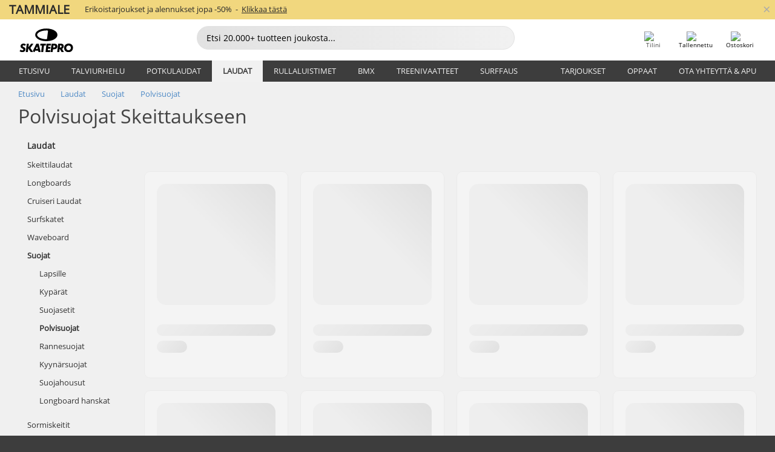

--- FILE ---
content_type: text/html; charset=UTF-8
request_url: https://www.skatepro.fi/c497.htm
body_size: 25018
content:
<!doctype html>
<html class="no-js" dir="ltr" lang="fi">
<head itemscope itemtype="http://schema.org/WebSite">
	<link rel="dns-prefetch" href="https://cdn.skatepro.com"/>
	<link rel="preconnect" href="https://cdn.skatepro.com"/>
	<meta charset="utf-8" />
	<meta itemprop="name" content="SkatePro.fi" />
	<title>Polvisuojat Skeittaukseen - Osta polvisuojat skeittausta varten</title>
	<meta name="description" content="Näe meidän 55 polvisuojaa skeittaukseen. Laadukkaat polvisuojat huippumerkeiltä, kuten REKD, 187 &amp; Core. Hinnat välillä 14,95 € - 146,95 €." />
	<meta property="og:image" content="https://cdn.skatepro.com/product/520/187-killer-pads-fly-skate-knee-pads-d0.webp" />
	<meta property="og:title" content="Polvisuojat Skeittaukseen - Osta polvisuojat skeittausta varten" />
	<meta property="og:url" content="https://www.skatepro.fi/c497.htm" />
	<meta property="og:type" content="website" />
	<link rel="canonical" href="https://www.skatepro.fi/c497.htm" />
	<link rel="alternate" hreflang="cs" href="https://www.skatepro.cz/c497.htm" />
	<link rel="alternate" hreflang="da" href="https://www.skatepro.dk/c497.htm" />
	<link rel="alternate" hreflang="de" href="https://www.skatepro.de/c497.htm" />
	<link rel="alternate" hreflang="de-at" href="https://www.skatepro.at/c497.htm" />
	<link rel="alternate" hreflang="de-ch" href="https://www.skatepro.ch/de/c497.htm" />
	<link rel="alternate" hreflang="el" href="https://www.skatepro.gr/c497.htm" />
	<link rel="alternate" hreflang="en" href="https://www.skatepro.com/en-us/c497.htm" />
	<link rel="alternate" hreflang="en-au" href="https://www.skatepro.com.au/c497.htm" />
	<link rel="alternate" hreflang="en-ca" href="https://www.skatepro.ca/en/c497.htm" />
	<link rel="alternate" hreflang="en-gb" href="https://www.skatepro.uk/c497.htm" />
	<link rel="alternate" hreflang="en-ie" href="https://www.skatepro.ie/c497.htm" />
	<link rel="alternate" hreflang="en-nz" href="https://www.skatepro.co.nz/c497.htm" />
	<link rel="alternate" hreflang="es" href="https://www.skatepro.es/c497.htm" />
	<link rel="alternate" hreflang="es-mx" href="https://www.skatepro.com.mx/c497.htm" />
	<link rel="alternate" hreflang="es-us" href="https://www.skatepro.com/es-us/c497.htm" />
	<link rel="alternate" hreflang="et" href="https://www.skatepro.ee/c497.htm" />
	<link rel="alternate" hreflang="fi" href="https://www.skatepro.fi/c497.htm" />
	<link rel="alternate" hreflang="fr" href="https://www.skatepro.fr/c497.htm" />
	<link rel="alternate" hreflang="fr-be" href="https://www.skatepro.be/fr/c497.htm" />
	<link rel="alternate" hreflang="fr-ca" href="https://www.skatepro.ca/fr/c497.htm" />
	<link rel="alternate" hreflang="fr-ch" href="https://www.skatepro.ch/fr/c497.htm" />
	<link rel="alternate" hreflang="hr" href="https://www.skatepro.hr/c497.htm" />
	<link rel="alternate" hreflang="hu" href="https://www.skatepro.hu/c497.htm" />
	<link rel="alternate" hreflang="it" href="https://www.skatepro.it/c497.htm" />
	<link rel="alternate" hreflang="lt" href="https://www.skatepro.lt/c497.htm" />
	<link rel="alternate" hreflang="lv" href="https://www.skatepro.lv/c497.htm" />
	<link rel="alternate" hreflang="nl" href="https://www.skatepro.nl/c497.htm" />
	<link rel="alternate" hreflang="nl-be" href="https://www.skatepro.be/nl/c497.htm" />
	<link rel="alternate" hreflang="no" href="https://www.skatepro.no/c497.htm" />
	<link rel="alternate" hreflang="pl" href="https://www.skatepro.com.pl/c497.htm" />
	<link rel="alternate" hreflang="pt" href="https://www.skatepro.pt/c497.htm" />
	<link rel="alternate" hreflang="ro" href="https://www.skatepro.ro/c497.htm" />
	<link rel="alternate" hreflang="ru" href="https://www.skatepro.ru/c497.htm" />
	<link rel="alternate" hreflang="sv" href="https://www.skatepro.se/c497.htm" />
	<meta name="viewport" content="width=device-width, initial-scale=1.0, maximum-scale=1" />
	<meta http-equiv="X-UA-Compatible" content="IE=edge" />
	<meta name="format-detection" content="telephone=no" />
		<meta name="msapplication-config" content="https://cdn.skatepro.com/shop/skatepro/browserconfig.xml?v=2">
	<meta name="theme-color" content="#000000">
	<link rel="apple-touch-icon" sizes="180x180" href="https://cdn.skatepro.com/shop/skatepro/apple-touch-icon.png?v=2">
	<link rel="icon" type="image/png" href="https://cdn.skatepro.com/shop/skatepro/favicon-32x32.png?v=2" sizes="32x32">
	<link rel="icon" type="image/png" href="https://cdn.skatepro.com/shop/skatepro/favicon-16x16.png?v=2" sizes="16x16">
	<link rel="manifest" href="https://cdn.skatepro.com/shop/skatepro/manifest.json?v=2">
	<link rel="mask-icon" href="https://cdn.skatepro.com/shop/skatepro/safari-pinned-tab.svg?v=3" color="#000000">
		<base href="https://www.skatepro.fi/" />
	<link rel="shortcut icon" href="https://cdn.skatepro.com/shop/skatepro/favicon.ico?v=2">
		<link rel="stylesheet" type="text/css" href="https://cdn.skatepro.com/css/vendor/foundation/foundation.min.css"  />
	<link rel="stylesheet" type="text/css" href="https://cdn.skatepro.com/css/general.min-1769175305.css"  />
	<link rel="stylesheet" type="text/css" href="https://cdn.skatepro.com/css/filter.min-1769175305.css"  />
	<link rel="stylesheet" type="text/css" href="https://cdn.skatepro.com/css/category.min-1769175305.css"  />
	<link rel="stylesheet" type="text/css" href="https://cdn.skatepro.com/css/sizing_guide.min-1769175305.css"  />
	<link rel="stylesheet" type="text/css" href="https://cdn.skatepro.com/css/vendor/rangeslider/ionrangeslider.min.css"  />
	<link rel="stylesheet" type="text/css" href="https://cdn.skatepro.com/css/other.min-1769175305.css"  />
	<link rel="stylesheet" type="text/css" href="https://cdn.skatepro.com/css/section.min-1769175305.css"  />
	<link rel="stylesheet" type="text/css" href="https://cdn.skatepro.com/css/section_brand.min-1769175305.css"  />
	<link rel="stylesheet" type="text/css" href="https://cdn.skatepro.com/css/section_guide.min-1769175305.css"  />
	<link rel="stylesheet" type="text/css" href="https://cdn.skatepro.com/css/section_minibanner.min-1769175305.css"  />
	<link rel="stylesheet" type="text/css" href="https://cdn.skatepro.com/css/section_category.min-1769175305.css"  />
	<link rel="stylesheet" type="text/css" href="https://cdn.skatepro.com/css/vendor/google/font.css"  />
	<script type="text/javascript" src="https://cdn.skatepro.com/web_component/autocomplete/autocomplete_section.min-1769175305.js" defer crossorigin></script>
	<script type="text/javascript" src="https://cdn.skatepro.com/web_component/autocomplete/autocomplete_product.min-1769175305.js" defer crossorigin></script>
	<script type="text/javascript" src="https://cdn.skatepro.com/web_component/autocomplete/autocomplete_phrase.min-1769175305.js" defer crossorigin></script>
	<script type="text/javascript" src="https://cdn.skatepro.com/web_component/autocomplete/autocomplete_article.min-1769175305.js" defer crossorigin></script>
	<script type="text/javascript" src="https://cdn.skatepro.com/web_component/autocomplete/autocomplete_brand.min-1769175305.js" defer crossorigin></script>
	<script type="text/javascript" src="https://cdn.skatepro.com/web_component/autocomplete/autocomplete_category.min-1769175305.js" defer crossorigin></script>
	<script type="text/javascript" src="https://cdn.skatepro.com/web_component/product_list_box.min-1769175305.js" defer crossorigin></script>
	<script type="text/javascript" src="https://cdn.skatepro.com/web_component/recommended_product.min-1769175305.js" defer crossorigin></script>
	<script type="text/javascript" src="https://cdn.skatepro.com/web_component/recommendation_section.min-1769175305.js" defer crossorigin></script>
	<script type="text/javascript" src="https://cdn.skatepro.com/web_component/custom_dialog.min-1769175305.js" defer crossorigin></script>
	<script type="text/javascript" src="https://cdn.skatepro.com/web_component/review_user.min-1769175305.js" defer crossorigin></script>
	<script type="text/javascript" src="https://cdn.skatepro.com/web_component/review_average.min-1769175305.js" defer crossorigin></script>
	<script type="text/javascript" src="https://cdn.skatepro.com/web_component/review_number_per_star.min-1769175305.js" defer crossorigin></script>
	<script type="text/javascript" src="https://cdn.skatepro.com/web_component/notification_box.min-1769175305.js" defer crossorigin></script>
	<script type="text/javascript" src="https://cdn.skatepro.com/web_component/rating_star.min-1769175305.js" defer crossorigin></script>
	<script type="text/javascript" src="https://cdn.skatepro.com/web_component/top3/top3_section.min-1769175305.js" defer crossorigin></script>
	<script type="text/javascript" src="https://cdn.skatepro.com/web_component/top3/top3_subsection.min-1769175305.js" defer crossorigin></script>
	<script type="text/javascript" src="https://cdn.skatepro.com/web_component/top3/top3_product.min-1769175305.js" defer crossorigin></script>
	<script type="text/javascript" src="https://cdn.skatepro.com/web_component/color_swatch.min-1769175305.js" defer crossorigin></script>
	<script type="text/javascript" src="https://cdn.skatepro.com/web_component/product_list_section.min-1769175305.js" defer crossorigin></script>
	<script type="text/javascript" src="https://cdn.skatepro.com/web_component/article_list_section.min-1769175305.js" defer crossorigin></script>
	<script type="text/javascript" src="https://cdn.skatepro.com/web_component/article_list_box.min-1769175305.js" defer crossorigin></script>
	<script type="text/javascript" src="https://cdn.skatepro.com/web_component/filter/filter_button_list.min-1769175305.js" defer crossorigin></script>
	<script type="text/javascript" src="https://cdn.skatepro.com/web_component/filter/filter_button.min-1769175305.js" defer crossorigin></script>
	<script type="text/javascript" src="https://cdn.skatepro.com/web_component/filter/filter_button_sort.min-1769175305.js" defer crossorigin></script>
	<script type="text/javascript" src="https://cdn.skatepro.com/web_component/filter/filter_button_badge.min-1769175305.js" defer crossorigin></script>
	<script type="text/javascript" src="https://cdn.skatepro.com/web_component/filter/filter_button_reset.min-1769175305.js" defer crossorigin></script>
	<script type="text/javascript" src="https://cdn.skatepro.com/web_component/filter/filter_dialog.min-1769175305.js" defer crossorigin></script>
	<script type="text/javascript" src="https://cdn.skatepro.com/web_component/filter/filter_option_color.min-1769175305.js" defer crossorigin></script>
	<script type="text/javascript" src="https://cdn.skatepro.com/web_component/filter/filter_option_radio.min-1769175305.js" defer crossorigin></script>
	<script type="text/javascript" src="https://cdn.skatepro.com/web_component/filter/filter_option_checkbox.min-1769175305.js" defer crossorigin></script>
	<script type="text/javascript" src="https://cdn.skatepro.com/web_component/filter/filter_option_range.min-1769175305.js" defer crossorigin></script>
	<script type="text/javascript" src="https://cdn.skatepro.com/web_component/input_currency.min-1769175305.js" defer crossorigin></script>
	<script type="text/javascript" src="https://cdn.skatepro.com/web_component/page_load_more.min-1769175305.js" defer crossorigin></script>
	<script src="https://cdn.skatepro.com/js/vendor/jquery/jquery.min.js" crossorigin="anonymous"></script>
	<script src="https://cdn.skatepro.com/js/vendor/foundation/foundation.js" crossorigin="anonymous"></script>
	<script src="https://cdn.skatepro.com/js/general.min-1769175305.js" crossorigin="anonymous"></script>
	<script src="https://cdn.skatepro.com/js/vendor/adoptedstylesheet/adoptedStyleSheets.js" crossorigin="anonymous"></script>
	<script src="https://cdn.skatepro.com/js/autocomplete_search.min-1769175305.js" crossorigin="anonymous"></script>
	<script src="https://cdn.skatepro.com/js/data/model/product_model.min-1769175305.js" crossorigin="anonymous"></script>
	<script src="https://cdn.skatepro.com/js/data/model/brand_model.min-1769175305.js" crossorigin="anonymous"></script>
	<script src="https://cdn.skatepro.com/js/data/model/article_model.min-1769175305.js" crossorigin="anonymous"></script>
	<script src="https://cdn.skatepro.com/js/data/model/phrase_model.min-1769175305.js" crossorigin="anonymous"></script>
	<script src="https://cdn.skatepro.com/js/data/model/category_model.min-1769175305.js" crossorigin="anonymous"></script>
	<script src="https://cdn.skatepro.com/js/data/model/product_result_model.min-1769175305.js" crossorigin="anonymous"></script>
	<script src="https://cdn.skatepro.com/js/data/model/review_model.min-1769175305.js" crossorigin="anonymous"></script>
	<script src="https://cdn.skatepro.com/js/data/model/expert_review_model.min-1769175305.js" crossorigin="anonymous"></script>
	<script src="https://cdn.skatepro.com/js/validate.min-1769175305.js" crossorigin="anonymous"></script>
	<script src="https://cdn.skatepro.com/js/vendor/rangeslider/ionrangeslider.min.js" crossorigin="anonymous"></script>
	<script src="https://cdn.skatepro.com/js/slider.min-1769175305.js" crossorigin="anonymous"></script>
	<script src="https://cdn.skatepro.com/js/element_spacer.min-1769175305.js" crossorigin="anonymous"></script>
	<script src="https://cdn.skatepro.com/js/filter.min-1769175305.js" crossorigin="anonymous"></script>
	<script src="https://cdn.skatepro.com/js/shorten.min-1769175305.js" crossorigin="anonymous"></script>
	<script src="https://cdn.skatepro.com/js/data/product_list_state.min-1769175305.js" crossorigin="anonymous"></script>
	<script src="https://cdn.skatepro.com/js/data/model/top3_subsection_model.min-1769175305.js" crossorigin="anonymous"></script>
	<script src="https://cdn.skatepro.com/js/data/model/filter_type_model.min-1769175305.js" crossorigin="anonymous"></script>
	<script src="https://cdn.skatepro.com/js/data/model/filter_type_sort_model.min-1769175305.js" crossorigin="anonymous"></script>
	<script src="https://cdn.skatepro.com/js/data/model/filter_type_text_model.min-1769175305.js" crossorigin="anonymous"></script>
	<script src="https://cdn.skatepro.com/js/data/model/filter_type_range_model.min-1769175305.js" crossorigin="anonymous"></script>
	<script src="https://cdn.skatepro.com/js/data/model/filter_type_color_model.min-1769175305.js" crossorigin="anonymous"></script>
	<script src="https://cdn.skatepro.com/js/data/model/filter_value_model.min-1769175305.js" crossorigin="anonymous"></script>
	<script src="https://cdn.skatepro.com/js/data/model/filter_value_text_model.min-1769175305.js" crossorigin="anonymous"></script>
	<script src="https://cdn.skatepro.com/js/data/model/filter_value_color_model.min-1769175305.js" crossorigin="anonymous"></script>
	<script async src="https://cdn.skatepro.com/js/vendor/foundation/what-input.js" crossorigin="anonymous"></script>
	<script id="usercentrics-cmp" src="https://web.cmp.usercentrics.eu/ui/loader.js" data-settings-id="hk8ePZ5G8CSHKr" async></script><script>
		window.addEventListener('UC_UI_INITIALIZED', function(event) {
			UC_UI.showFirstLayer();
		})
		</script><script>
		window.dataLayer = window.dataLayer || [];
    function gtag(){dataLayer.push(arguments);}
    const gtm_mode = true;
    
    gtag('consent', 'default', {
        ad_personalization: 'denied',
        ad_storage: 'denied',
        ad_user_data: 'denied',
        analytics_storage: 'denied',
        functionality_storage: 'denied',
        personalization_storage: 'denied',
        security_storage: 'granted',
        wait_for_update: 500
    });
    gtag('set', 'ads_data_redaction', true);
window.dataLayer.push({"dimension2_gtm":"","dimension3_gtm":"category","dimension4_gtm":""});
</script>
<script>!function(){"use strict";function l(e){for(var t=e,r=0,n=document.cookie.split(";");r<n.length;r++){var o=n[r].split("=");if(o[0].trim()===t)return o[1]}}function s(e){return localStorage.getItem(e)}function u(e){return window[e]}function A(e,t){e=document.querySelector(e);return t?null==e?void 0:e.getAttribute(t):null==e?void 0:e.textContent}var e=window,t=document,r="script",n="dataLayer",o="https://gss.skatepro.fi",a="",i="3jljyzvxkrjn",c="dkhf8eo=aWQ9R1RNLVdNQkxMV0RO&sort=desc",g="stapeUserId",v="",E="",d=!1;try{var d=!!g&&(m=navigator.userAgent,!!(m=new RegExp("Version/([0-9._]+)(.*Mobile)?.*Safari.*").exec(m)))&&16.4<=parseFloat(m[1]),f="stapeUserId"===g,I=d&&!f?function(e,t,r){void 0===t&&(t="");var n={cookie:l,localStorage:s,jsVariable:u,cssSelector:A},t=Array.isArray(t)?t:[t];if(e&&n[e])for(var o=n[e],a=0,i=t;a<i.length;a++){var c=i[a],c=r?o(c,r):o(c);if(c)return c}else console.warn("invalid uid source",e)}(g,v,E):void 0;d=d&&(!!I||f)}catch(e){console.error(e)}var m=e,g=(m[n]=m[n]||[],m[n].push({"gtm.start":(new Date).getTime(),event:"gtm.js"}),t.getElementsByTagName(r)[0]),v=I?"&bi="+encodeURIComponent(I):"",E=t.createElement(r),f=(d&&(i=8<i.length?i.replace(/([a-z]{8}$)/,"kp$1"):"kp"+i),!d&&a?a:o);E.async=!0,E.src=f+"/"+i+".js?"+c+v,null!=(e=g.parentNode)&&e.insertBefore(E,g)}();</script>
<script type="text/javascript" async src="https://www.googletagmanager.com/gtag/js?id=AW-925254201"></script>
<script type="text/javascript">
		gtag('js', new Date());
		gtag('config', 'AW-925254201', {'groups':'adwords', 'allow_enhanced_conversions':true});
</script>
		<script type="text/plain" src="//cdn.scarabresearch.com/js/187079763D62B1FC/scarab-v2.js" data-usercentrics="Emarsys" id="scarab-js-api"></script>
		<script type="text/plain" data-usercentrics="Emarsys">
		var ScarabQueue;
		ScarabQueue = ScarabQueue || [];
		</script>
		</head>
<body>
	<noscript><iframe src="https://gss.skatepro.fi/ns.html?id=GTM-WMBLLWDN" height="0" width="0" style="display:none;visibility:hidden"></iframe></noscript>
		<noscript id="deferred-styles">
			<link rel="stylesheet" type="text/css" href="https://cdn.skatepro.com/css/mobile_menu2.min-1769175305.css" media="(max-width: 78.125em)" />
<link rel="stylesheet" type="text/css" href="https://cdn.skatepro.com/css/review.min-1769175305.css"  />
		</noscript>
		<script>
						(function() {
				if (typeof window.CustomEvent === "function") {
					return false;
				}

				function CustomEvent(event, params) {
					params = params || {bubbles: false, cancelable: false, detail: undefined};
					var evt = document.createEvent('CustomEvent');
					evt.initCustomEvent(event, params.bubbles, params.cancelable, params.detail);
					return evt;
				}
				CustomEvent.prototype = window.Event.prototype;
				window.CustomEvent = CustomEvent;
			})();
			var slick_loaded_event = new CustomEvent('slick_loaded', {});
			var loadDeferredStyles = function() {
				var addStylesNode = document.getElementById("deferred-styles");
				var replacement = document.createElement("div");
				replacement.innerHTML = addStylesNode.textContent;
				document.body.appendChild(replacement);
				addStylesNode.parentElement.removeChild(addStylesNode);
			};
			var raf = requestAnimationFrame || mozRequestAnimationFrame || webkitRequestAnimationFrame || msRequestAnimationFrame;
			if (raf) {
				raf(function() {
					window.setTimeout(loadDeferredStyles, 0);
				});
			}
			else {
				window.addEventListener('load', loadDeferredStyles);
			}
		</script>
		
		<script>
		let data_provider_settings = {
			'cluster_id': 'w251AC48E',
			'market': 'FI_FI',
			'locale': 'fi-FI',
			'touchpoint': window.innerWidth > 1250 ? 'desktop' : 'mobile',
			'session_key': '223371671601c4694d5426c4718373e7',
			'customer_key': '',
			'limit': 60,
			'skip': 0,
		}
		let format_settings = {
			'link_prefix': 'https://www.skatepro.fi',
			'price_format': {"title":"Euro","symbol_left":"","symbol_right":"\u20ac","symbol_space":"yes","decimal_point":",","thousands_point":" ","decimal_places":"2","value":"0.13405365","code":"EUR","currencies_id":"17","is_default":"0","allow_code_prepend":"0"},
			'cdn': 'https://cdn.skatepro.com',
			'static': 'https://static.skatepro.com',
			'date_format': 'd.m.Y',
			'company_name': 'SkatePro',
		}
		let content_provider = 'voyado';
		let recommendation_provider = 'voyado';
		let search_provider = 'voyado';
		
		window.asset_manifest = JSON.parse('{"js\/shop_payment.js":"js\/shop_payment.min-1769175305.js","js\/product_info_module.js":"js\/product_info_module.min-1769175305.js","js\/account_history_info.js":"js\/account_history_info.min-1769175305.js","js\/product.js":"js\/product.min-1769175305.js","js\/product_info.js":"js\/product_info.min-1769175305.js","js\/specials_module.js":"js\/specials_module.min-1769175305.js","js\/checkout.js":"js\/checkout.min-1769175305.js","js\/customizer_module.js":"js\/customizer_module.min-1769175305.js","js\/account_history.js":"js\/account_history.min-1769175305.js","js\/dialog_polyfill.js":"js\/dialog_polyfill.min-1769175305.js","js\/checkout_shop_module.js":"js\/checkout_shop_module.min-1769175305.js","js\/reviews_write.js":"js\/reviews_write.min-1769175305.js","js\/constant.js":"js\/constant.min-1769175305.js","js\/error404_module.js":"js\/error404_module.min-1769175305.js","js\/account.js":"js\/account.min-1769175305.js","js\/build.js":"js\/build.min-1769175305.js","js\/product_info_module.min2.js":"js\/product_info_module.min2.min-1761120504.js","js\/brand_module.js":"js\/brand_module.min-1769175305.js","js\/article_module.js":"js\/article_module.min-1769175305.js","js\/reviews_write_module.js":"js\/reviews_write_module.min-1769175305.js","js\/element_spacer.js":"js\/element_spacer.min-1769175305.js","js\/tracking.js":"js\/tracking.min-1769175305.js","js\/search_module.js":"js\/search_module.min-1769175305.js","js\/collect_component.js":"js\/collect_component.min-1769175305.js","js\/form_check.js":"js\/form_check.min-1769175305.js","js\/category_module.js":"js\/category_module.min-1769175305.js","js\/index_module.js":"js\/index_module.min-1769175305.js","js\/product_info.min2.js":"js\/product_info.min2.min-1761025787.js","js\/logoff_module.js":"js\/logoff_module.min-1769175305.js","js\/general.js":"js\/general.min-1769175305.js","js\/sizing_guide_module.js":"js\/sizing_guide_module.min-1769175305.js","js\/barcode_scanner.js":"js\/barcode_scanner.min-1769175305.js","js\/validate.js":"js\/validate.min-1769175305.js","js\/collect.js":"js\/collect.min-1769175305.js","js\/autocomplete_search.js":"js\/autocomplete_search.min-1769175305.js","js\/cart.js":"js\/cart.min-1769175305.js","js\/data\/model\/expert_review_model.js":"js\/data\/model\/expert_review_model.min-1769175305.js","js\/data\/model\/phrase_model.js":"js\/data\/model\/phrase_model.min-1769175305.js","js\/data\/model\/product_result_model.js":"js\/data\/model\/product_result_model.min-1769175305.js","js\/data\/model\/top3_subsection_model.js":"js\/data\/model\/top3_subsection_model.min-1769175305.js","js\/data\/model\/product_model.js":"js\/data\/model\/product_model.min-1769175305.js","js\/data\/model\/article_model.js":"js\/data\/model\/article_model.min-1769175305.js","js\/data\/model\/brand_model.js":"js\/data\/model\/brand_model.min-1769175305.js","js\/data\/model\/cart_product_model.js":"js\/data\/model\/cart_product_model.min-1769175305.js","js\/data\/model\/filter_type_text_model.js":"js\/data\/model\/filter_type_text_model.min-1769175305.js","js\/data\/model\/filter_type_sort_model.js":"js\/data\/model\/filter_type_sort_model.min-1769175305.js","js\/data\/model\/filter_value_color_model.js":"js\/data\/model\/filter_value_color_model.min-1769175305.js","js\/data\/model\/filter_type_range_model.js":"js\/data\/model\/filter_type_range_model.min-1769175305.js","js\/data\/model\/category_model.js":"js\/data\/model\/category_model.min-1769175305.js","js\/data\/model\/return_product_model.js":"js\/data\/model\/return_product_model.min-1769175305.js","js\/data\/model\/review_model.js":"js\/data\/model\/review_model.min-1769175305.js","js\/data\/model\/filter_type_color_model.js":"js\/data\/model\/filter_type_color_model.min-1769175305.js","js\/data\/model\/filter_type_model.js":"js\/data\/model\/filter_type_model.min-1769175305.js","js\/data\/model\/filter_value_text_model.js":"js\/data\/model\/filter_value_text_model.min-1769175305.js","js\/data\/model\/filter_value_model.js":"js\/data\/model\/filter_value_model.min-1769175305.js","js\/data\/data_service.js":"js\/data\/data_service.min-1769175305.js","js\/data\/product_list_state.js":"js\/data\/product_list_state.min-1769175305.js","js\/data\/provider\/skatepro\/map_to_category_model.js":"js\/data\/provider\/skatepro\/map_to_category_model.min-1769175305.js","js\/data\/provider\/skatepro\/search.js":"js\/data\/provider\/skatepro\/search.min-1769175305.js","js\/data\/provider\/skatepro\/autocomplete.js":"js\/data\/provider\/skatepro\/autocomplete.min-1769175305.js","js\/data\/provider\/skatepro\/index.js":"js\/data\/provider\/skatepro\/index.min-1769175305.js","js\/data\/provider\/skatepro\/article.js":"js\/data\/provider\/skatepro\/article.min-1769175305.js","js\/data\/provider\/skatepro\/sizing_guide.js":"js\/data\/provider\/skatepro\/sizing_guide.min-1769175305.js","js\/data\/provider\/skatepro\/service.js":"js\/data\/provider\/skatepro\/service.min-1769175305.js","js\/data\/provider\/skatepro\/cart.js":"js\/data\/provider\/skatepro\/cart.min-1769175305.js","js\/data\/provider\/skatepro\/product.js":"js\/data\/provider\/skatepro\/product.min-1769175305.js","js\/data\/provider\/skatepro\/category.js":"js\/data\/provider\/skatepro\/category.min-1769175305.js","js\/data\/provider\/skatepro\/map_to_brand_model.js":"js\/data\/provider\/skatepro\/map_to_brand_model.min-1769175305.js","js\/data\/provider\/skatepro\/specials.js":"js\/data\/provider\/skatepro\/specials.min-1769175305.js","js\/data\/provider\/skatepro\/map_to_article_model.js":"js\/data\/provider\/skatepro\/map_to_article_model.min-1769175305.js","js\/data\/provider\/skatepro\/map_to_product_model.js":"js\/data\/provider\/skatepro\/map_to_product_model.min-1769175305.js","js\/data\/provider\/voyado\/filter.js":"js\/data\/provider\/voyado\/filter.min-1769175305.js","js\/data\/provider\/voyado\/map_to_brand_model.js":"js\/data\/provider\/voyado\/map_to_brand_model.min-1769175305.js","js\/data\/provider\/voyado\/map_to_phrase_model.js":"js\/data\/provider\/voyado\/map_to_phrase_model.min-1769175305.js","js\/data\/provider\/voyado\/map_to_article_model.js":"js\/data\/provider\/voyado\/map_to_article_model.min-1769175305.js","js\/data\/provider\/voyado\/map_to_product_model.js":"js\/data\/provider\/voyado\/map_to_product_model.min-1769175305.js","js\/data\/provider\/voyado\/service.js":"js\/data\/provider\/voyado\/service.min-1769175305.js","js\/data\/provider\/voyado\/product.js":"js\/data\/provider\/voyado\/product.min-1769175305.js","js\/data\/provider\/voyado\/map_to_filter_model.js":"js\/data\/provider\/voyado\/map_to_filter_model.min-1769175305.js","js\/data\/provider\/voyado\/search.js":"js\/data\/provider\/voyado\/search.min-1769175305.js","js\/data\/provider\/voyado\/map_to_category_model.js":"js\/data\/provider\/voyado\/map_to_category_model.min-1769175305.js","js\/data\/provider\/voyado\/notification.js":"js\/data\/provider\/voyado\/notification.min-1769175305.js","js\/data\/provider\/voyado\/cart.js":"js\/data\/provider\/voyado\/cart.min-1769175305.js","js\/data\/provider\/voyado\/search_origin.js":"js\/data\/provider\/voyado\/search_origin.min-1769175305.js","js\/data\/provider\/voyado\/api.js":"js\/data\/provider\/voyado\/api.min-1769175305.js","js\/data\/provider\/voyado\/landing_page.js":"js\/data\/provider\/voyado\/landing_page.min-1769175305.js","js\/data\/provider\/voyado\/autocomplete.js":"js\/data\/provider\/voyado\/autocomplete.min-1769175305.js","js\/cart_module.js":"js\/cart_module.min-1769175305.js","js\/slider.js":"js\/slider.min-1769175305.js","js\/checkout_shop.js":"js\/checkout_shop.min-1769175305.js","js\/filter.js":"js\/filter.min-1769175305.js","js\/test.js":"js\/test.min-1769175305.js","js\/mobile_menu.js.php":"js\/mobile_menu.js.min-1769175305.php","js\/shorten.js":"js\/shorten.min-1769175305.js","js\/render_list.js":"js\/render_list.min-1769175305.js","js\/contact_us.js":"js\/contact_us.min-1769175305.js","js\/customizer.js":"js\/customizer.min-1769175305.js","css\/search.css":"css\/search.min-1769175305.css","css\/section_product.css":"css\/section_product.min-1769175305.css","css\/category.css":"css\/category.min-1769175305.css","css\/checkout.css":"css\/checkout.min-1769175305.css","css\/collect_mobile.css":"css\/collect_mobile.min-1769175305.css","css\/review.css":"css\/review.min-1769175305.css","css\/section_category.css":"css\/section_category.min-1769175305.css","css\/section_minibanner.css":"css\/section_minibanner.min-1769175305.css","css\/general_nordicsport.css":"css\/general_nordicsport.min-1769175305.css","css\/account.css":"css\/account.min-1769175305.css","css\/team_skatepro.css":"css\/team_skatepro.min-1769175305.css","css\/general.css":"css\/general.min-1769175305.css","css\/checkout_right_cart.css":"css\/checkout_right_cart.min-1769175305.css","css\/other.css":"css\/other.min-1769175305.css","css\/section_brand.css":"css\/section_brand.min-1769175305.css","css\/section_top3.css":"css\/section_top3.min-1769175305.css","css\/section_about.css":"css\/section_about.min-1769175305.css","css\/customizer.css":"css\/customizer.min-1769175305.css","css\/checkout_shop.css":"css\/checkout_shop.min-1769175305.css","css\/build.css":"css\/build.min-1769175305.css","css\/product.css":"css\/product.min-1769175305.css","css\/article.css":"css\/article.min-1769175305.css","css\/filter.css":"css\/filter.min-1769175305.css","css\/printorder.css":"css\/printorder.min-1769175305.css","css\/account_history_info.css":"css\/account_history_info.min-1769175305.css","css\/mobile_menu2.css":"css\/mobile_menu2.min-1769175305.css","css\/section.css":"css\/section.min-1769175305.css","css\/section_guide.css":"css\/section_guide.min-1769175305.css","css\/collect_tablet.css":"css\/collect_tablet.min-1769175305.css","css\/mobile_menu.css":"css\/mobile_menu.min-1769175305.css","css\/dialog_polyfill.css":"css\/dialog_polyfill.min-1769175305.css","css\/product_info.css":"css\/product_info.min-1769175305.css","css\/domain_article.css":"css\/domain_article.min-1769175305.css","css\/sizing_guide.css":"css\/sizing_guide.min-1769175305.css","web_component\/color_swatch.js":"web_component\/color_swatch.min-1769175305.js","web_component\/recommendation_section.js":"web_component\/recommendation_section.min-1769175305.js","web_component\/review_average.js":"web_component\/review_average.min-1769175305.js","web_component\/product_list_box.js":"web_component\/product_list_box.min-1769175305.js","web_component\/recommended_product.js":"web_component\/recommended_product.min-1769175305.js","web_component\/autocomplete\/autocomplete_brand.js":"web_component\/autocomplete\/autocomplete_brand.min-1769175305.js","web_component\/autocomplete\/autocomplete_phrase.js":"web_component\/autocomplete\/autocomplete_phrase.min-1769175305.js","web_component\/autocomplete\/autocomplete_article.js":"web_component\/autocomplete\/autocomplete_article.min-1769175305.js","web_component\/autocomplete\/autocomplete_section.js":"web_component\/autocomplete\/autocomplete_section.min-1769175305.js","web_component\/autocomplete\/autocomplete_category.js":"web_component\/autocomplete\/autocomplete_category.min-1769175305.js","web_component\/autocomplete\/autocomplete_product.js":"web_component\/autocomplete\/autocomplete_product.min-1769175305.js","web_component\/input_currency.js":"web_component\/input_currency.min-1769175305.js","web_component\/expert_review.js":"web_component\/expert_review.min-1769175305.js","web_component\/pagination_list.js":"web_component\/pagination_list.min-1769175305.js","web_component\/article_list_box.js":"web_component\/article_list_box.min-1769175305.js","web_component\/webpos\/webpos_quantity_input.js":"web_component\/webpos\/webpos_quantity_input.min-1769175305.js","web_component\/webpos\/webpos_delete.js":"web_component\/webpos\/webpos_delete.min-1769175305.js","web_component\/webpos\/webpos_return_product.js":"web_component\/webpos\/webpos_return_product.min-1769175305.js","web_component\/webpos\/webpos_product.js":"web_component\/webpos\/webpos_product.min-1769175305.js","web_component\/product_list_section.js":"web_component\/product_list_section.min-1769175305.js","web_component\/page_load_more.js":"web_component\/page_load_more.min-1769175305.js","web_component\/category_button.js":"web_component\/category_button.min-1769175305.js","web_component\/review_user.js":"web_component\/review_user.min-1769175305.js","web_component\/review_number_per_star.js":"web_component\/review_number_per_star.min-1769175305.js","web_component\/notification_box.js":"web_component\/notification_box.min-1769175305.js","web_component\/filter\/filter_option_range.js":"web_component\/filter\/filter_option_range.min-1769175305.js","web_component\/filter\/filter_button_badge.js":"web_component\/filter\/filter_button_badge.min-1769175305.js","web_component\/filter\/filter_option_radio.js":"web_component\/filter\/filter_option_radio.min-1769175305.js","web_component\/filter\/filter_button_reset.js":"web_component\/filter\/filter_button_reset.min-1769175305.js","web_component\/filter\/filter_button_list.js":"web_component\/filter\/filter_button_list.min-1769175305.js","web_component\/filter\/filter_button_sort.js":"web_component\/filter\/filter_button_sort.min-1769175305.js","web_component\/filter\/filter_option_checkbox.js":"web_component\/filter\/filter_option_checkbox.min-1769175305.js","web_component\/filter\/filter_button.js":"web_component\/filter\/filter_button.min-1769175305.js","web_component\/filter\/filter_option_color.js":"web_component\/filter\/filter_option_color.min-1769175305.js","web_component\/filter\/filter_dialog.js":"web_component\/filter\/filter_dialog.min-1769175305.js","web_component\/custom_dialog.js":"web_component\/custom_dialog.min-1769175305.js","web_component\/account\/account_order.js":"web_component\/account\/account_order.min-1769175305.js","web_component\/account\/account_dashboard_button.js":"web_component\/account\/account_dashboard_button.min-1769175305.js","web_component\/review_gallery.js":"web_component\/review_gallery.min-1769175305.js","web_component\/rating_star.js":"web_component\/rating_star.min-1769175305.js","web_component\/article_list_section.js":"web_component\/article_list_section.min-1769175305.js","web_component\/top3\/top3_subsection.js":"web_component\/top3\/top3_subsection.min-1769175305.js","web_component\/top3\/top3_product.js":"web_component\/top3\/top3_product.min-1769175305.js","web_component\/top3\/top3_section.js":"web_component\/top3\/top3_section.min-1769175305.js"}');
  		window.asset = function (path) {
    		return 'https://cdn.skatepro.com/' + (window.asset_manifest[path] || path);
		};
		
		var cache_bust_data_provider = '?74';
		
		let DEV_ONLY = false;
		</script>
		<script type='module'>
		//TODO TSJ, 2024-07-04: Put this somewhere else - it does not belong here
		const { data_service } = await import(asset('js/data/data_service.js'));
		
		let notification_data_provider_settings = {
				...data_provider_settings,
				provider: 'voyado'
			};
		let notification_instance = await data_service.create(notification_data_provider_settings);
		
		// Voyado notification handling
		document.body.addEventListener('click', async (event) => {
			// Check if the clicked element is a custom element (contains a hyphen)
			if (event.target.tagName && event.target.tagName.includes('-')) {
				// We use composedPath() to get the full path of the event, including the shadow DOM for nested custom elements
				const path = event.composedPath();
  
				// Find the first <a> element with a data-track_value/track_type attribute
				const targetLink = path.find(element =>
					element instanceof HTMLAnchorElement && element.hasAttribute('data-track_type') && element.hasAttribute('data-track_value')
				);
				
				if (targetLink) {
					const track_type = targetLink.getAttribute('data-track_type');
					const track_value = targetLink.getAttribute('data-track_value');
					
					// Stop the default behavior of the <a> tag
					event.preventDefault();
					
					switch (track_type) {
						case 'click':
							await notification_instance.notification_click(track_value);
							break;
						case 'add_favorite':
							await notification_instance.notification_add_favorite(track_value);
							break;
						case 'remove_favorite':
							await notification_instance.notification_remove_favorite(track_value);
							break;
						case 'add_to_cart':
							await notification_instance.notification_add_to_cart(track_value);
							break;
					}
					
					if (event.ctrlKey || event.shiftKey || event.metaKey) {
						window.open(targetLink.href, '_blank');
					} 
					else {
						window.location.href = targetLink.href;
					}
				}
			}
		});
		</script>
		
		<div class="header_infobar" style="background-color:#F1D77E;">
			<div class="row collapse infobar_content" onclick="location.href='https://www.skatepro.fi/l1112.htm';">
				<div class="width_row" style="background-color:#F1D77E;">			
			<div class="float-left display_inline_block font_size_20 bold uppercase" style="font-size: 20px; margin-right: 25px; line-height: 100%;color: #2B2B2B">Tammiale
			</div>
			<div class="float-left align_left" style="font-size: 13px; padding-right: 30px;color: #2B2B2B">
				Erikoistarjoukset ja alennukset jopa -50%&nbsp; -&nbsp; <span style="text-decoration: underline">Klikkaa tästä</span>
			</div>
		</div>
			</div>
			
		<div class="infobar_close_x" onclick="close_banner(event, 'seasonal_sale', true);$(this).closest('div.header_infobar').slideToggle();">&times;</div>			
	
		</div>
	<!-- header -->
<div class="header_container" style="position: relative;">
	<div class="row collapse" style="position: relative; padding-top: 4px;">
		<div class="small-8 medium-7 large-3 columns">
			<div style="display: table; width: 100%;">
				<div style="display: table-cell; width: 1%;">
					<div class="header_mobile hide-for-large" style="min-width: 60px;color:#FFF;" onclick="toggle_mobile_menu()">
						<div class="mobile_menu_button">
							<span class="mobile_menu_button_bar"></span>
							<span class="mobile_menu_button_bar"></span>
							<span class="mobile_menu_button_bar"></span>
							<span class="mobile_menu_button_bar"></span>
							<div>Valikko</div>
						</div>
					</div>
				</div>

								<div class="header_logo_container" style="display: table-cell; text-align: center;">
					<div class="header_logo"><a href="https://www.skatepro.fi/" title="SkatePro"><img src="https://cdn.skatepro.com/shop/skatepro/logo.svg?7" alt="SkatePro" height="39" width="105" /></a></div>
				</div>
			</div>
		</div>
		<ul class="mobilemenu2 hide-for-large" style="display: none;"><li data-id="19" class="subcat"><div><img src="https://cdn.skatepro.com/icon/menu/19.svg" style="height: 30px;" />Talviurheilu</div><ul><li class="hide-for-large mobilemenu2_back">Talviurheilu</li><li data-id="71" class="subcat"><div>Luistimet</div><ul><li class="hide-for-large mobilemenu2_back">Luistimet</li><li data-id="233"><div><a href="https://www.skatepro.fi/c233.htm">Lapsille</a></div></li>
			<li data-id="232"><div><a href="https://www.skatepro.fi/c232.htm">Kaunoluistimet</a></div></li>
			<li data-id="89"><div><a href="https://www.skatepro.fi/c89.htm">Vapaa-aika</a></div></li>
			<li data-id="1001"><div><a href="https://www.skatepro.fi/c1001.htm">Jääkiekko</a></div></li>
			<li data-id="161"><div><a href="https://www.skatepro.fi/c161.htm">Lisätarvikkeet</a></div></li>
			<li data-id="527"><div><a href="https://www.skatepro.fi/c527.htm">Pohjalliset</a></div></li>
			<li data-id="494" class="subcat"><div>Suojat</div><ul><li class="hide-for-large mobilemenu2_back">Suojat</li><li data-id="134" class="subcat"><div>Lapsille</div><ul><li class="hide-for-large mobilemenu2_back">Lapsille</li><li data-id="484"><div><a href="https://www.skatepro.fi/c484.htm">Kypärät</a></div></li>
			<li data-id="474"><div><a href="https://www.skatepro.fi/c474.htm">Packs</a></div></li>
			</ul></li>
			<li data-id="483"><div><a href="https://www.skatepro.fi/c483.htm">Kypärät</a></div></li>
			<li data-id="601"><div><a href="https://www.skatepro.fi/c601.htm">Suojasetit</a></div></li>
			<li data-id="603"><div><a href="https://www.skatepro.fi/c603.htm">Rannesuojat</a></div></li>
			<li data-id="609"><div><a href="https://www.skatepro.fi/c609.htm">Polvisuojat</a></div></li>
			<li data-id="476"><div><a href="https://www.skatepro.fi/c476.htm">Kyynärsuojat</a></div></li>
			<li data-id="495"><div><a href="https://www.skatepro.fi/c495.htm">Suojahousut</a></div></li>
			</ul></li>
			</ul></li>
			<li data-id="331" class="subcat"><div>Laskettelusukset</div><ul><li class="hide-for-large mobilemenu2_back">Laskettelusukset</li><li data-id="68" class="subcat"><div>Laskettelusukset</div><ul><li class="hide-for-large mobilemenu2_back">Laskettelusukset</li><li data-id="306"><div><a href="https://www.skatepro.fi/c306.htm">Lapsille</a></div></li>
			<li data-id="335"><div><a href="https://www.skatepro.fi/c335.htm">All Mountain</a></div></li>
			<li data-id="337"><div><a href="https://www.skatepro.fi/c337.htm">Carving sukset</a></div></li>
			<li data-id="171"><div><a href="https://www.skatepro.fi/c171.htm">Kilpasukset</a></div></li>
			<li data-id="336"><div><a href="https://www.skatepro.fi/c336.htm">Twintip Sukset</a></div></li>
			<li data-id="59"><div><a href="https://www.skatepro.fi/c59.htm">Vapaalaskusukset</a></div></li>
			<li data-id="96"><div><a href="https://www.skatepro.fi/c96.htm">Touring Ski</a></div></li>
			</ul></li>
			<li data-id="282" class="subcat"><div>Laskettelumonot</div><ul><li class="hide-for-large mobilemenu2_back">Laskettelumonot</li><li data-id="304"><div><a href="https://www.skatepro.fi/c304.htm">Miesten</a></div></li>
			<li data-id="307"><div><a href="https://www.skatepro.fi/c307.htm">Lapsille</a></div></li>
			<li data-id="339"><div><a href="https://www.skatepro.fi/c339.htm">Naisten</a></div></li>
			<li data-id="533"><div><a href="https://www.skatepro.fi/c533.htm">Pohjalliset</a></div></li>
			</ul></li>
			<li data-id="326"><div><a href="https://www.skatepro.fi/c326.htm">Laskettelusiteet</a></div></li>
			<li data-id="305"><div><a href="https://www.skatepro.fi/c305.htm">Laskettelusauvat</a></div></li>
			<li data-id="363" class="subcat"><div>Laskettelulasit</div><ul><li class="hide-for-large mobilemenu2_back">Laskettelulasit</li><li data-id="320"><div><a href="https://www.skatepro.fi/c320.htm">Laskettelulasit</a></div></li>
			<li data-id="267"><div><a href="https://www.skatepro.fi/c267.htm">Covers</a></div></li>
			</ul></li>
			<li data-id="611" class="subcat"><div>Lisätarvikkeet</div><ul><li class="hide-for-large mobilemenu2_back">Lisätarvikkeet</li><li data-id="173"><div><a href="https://www.skatepro.fi/c173.htm">Skins</a></div></li>
			<li data-id="103"><div><a href="https://www.skatepro.fi/c103.htm">Huolto</a></div></li>
			<li data-id="324"><div><a href="https://www.skatepro.fi/c324.htm">Muut</a></div></li>
			</ul></li>
			<li data-id="165" class="subcat"><div>Suojat</div><ul><li class="hide-for-large mobilemenu2_back">Suojat</li><li data-id="316"><div><a href="https://www.skatepro.fi/c316.htm">Kypärät</a></div></li>
			<li data-id="492"><div><a href="https://www.skatepro.fi/c492.htm">Suojahousut</a></div></li>
			<li data-id="323"><div><a href="https://www.skatepro.fi/c323.htm">Selkäpanssarit</a></div></li>
			</ul></li>
			<li data-id="812"><div><a href="https://www.skatepro.fi/c812.htm">Lumiturvallisuus</a></div></li>
			<li data-id="1011"><div><a href="https://www.skatepro.fi/c1011.htm">Laukut</a></div></li>
			</ul></li>
			<li data-id="100" class="subcat"><div>Lumilautailu</div><ul><li class="hide-for-large mobilemenu2_back">Lumilautailu</li><li data-id="60"><div><a href="https://www.skatepro.fi/c60.htm">Laudat</a></div></li>
			<li data-id="309"><div><a href="https://www.skatepro.fi/c309.htm">Kengät</a></div></li>
			<li data-id="310"><div><a href="https://www.skatepro.fi/c310.htm">Siteet</a></div></li>
			<li data-id="312"><div><a href="https://www.skatepro.fi/c312.htm">Lapsille</a></div></li>
			<li data-id="358" class="subcat"><div>Suojat</div><ul><li class="hide-for-large mobilemenu2_back">Suojat</li><li data-id="485"><div><a href="https://www.skatepro.fi/c485.htm">Kypärät</a></div></li>
			<li data-id="504"><div><a href="https://www.skatepro.fi/c504.htm">Selkäpanssarit</a></div></li>
			<li data-id="493"><div><a href="https://www.skatepro.fi/c493.htm">Suojahousut</a></div></li>
			<li data-id="491"><div><a href="https://www.skatepro.fi/c491.htm">Rannesuojat</a></div></li>
			</ul></li>
			<li data-id="593" class="subcat"><div>Laskettelulasit</div><ul><li class="hide-for-large mobilemenu2_back">Laskettelulasit</li><li data-id="479"><div><a href="https://www.skatepro.fi/c479.htm">Laskettelulasit</a></div></li>
			<li data-id="225"><div><a href="https://www.skatepro.fi/c225.htm">Covers</a></div></li>
			</ul></li>
			<li data-id="472"><div><a href="https://www.skatepro.fi/c472.htm">Lumiturvallisuus</a></div></li>
			<li data-id="761"><div><a href="https://www.skatepro.fi/c761.htm">Lisätarvikkeet</a></div></li>
			<li data-id="1005"><div><a href="https://www.skatepro.fi/c1005.htm">Laukut</a></div></li>
			</ul></li>
			<li data-id="332" class="subcat"><div>Maastohiihto</div><ul><li class="hide-for-large mobilemenu2_back">Maastohiihto</li><li data-id="175" class="subcat"><div>Laskettelusukset</div><ul><li class="hide-for-large mobilemenu2_back">Laskettelusukset</li><li data-id="742"><div><a href="https://www.skatepro.fi/c742.htm">Perinteinen</a></div></li>
			<li data-id="743"><div><a href="https://www.skatepro.fi/c743.htm">Luistelu</a></div></li>
			<li data-id="744"><div><a href="https://www.skatepro.fi/c744.htm">Backcountry</a></div></li>
			</ul></li>
			<li data-id="333" class="subcat"><div>Hiihtomonot</div><ul><li class="hide-for-large mobilemenu2_back">Hiihtomonot</li><li data-id="747"><div><a href="https://www.skatepro.fi/c747.htm">Perinteinen</a></div></li>
			<li data-id="748"><div><a href="https://www.skatepro.fi/c748.htm">Luistelu</a></div></li>
			<li data-id="749"><div><a href="https://www.skatepro.fi/c749.htm">Backcountry</a></div></li>
			<li data-id="523"><div><a href="https://www.skatepro.fi/c523.htm">Lisätarvikkeet</a></div></li>
			</ul></li>
			<li data-id="750" class="subcat"><div>Siteet</div><ul><li class="hide-for-large mobilemenu2_back">Siteet</li><li data-id="751"><div><a href="https://www.skatepro.fi/c751.htm">Perinteinen</a></div></li>
			<li data-id="752"><div><a href="https://www.skatepro.fi/c752.htm">Luistelu</a></div></li>
			<li data-id="753"><div><a href="https://www.skatepro.fi/c753.htm">Backcountry</a></div></li>
			<li data-id="754"><div><a href="https://www.skatepro.fi/c754.htm">Lisätarvikkeet</a></div></li>
			</ul></li>
			<li data-id="240" class="subcat"><div>Laskettelusauvat</div><ul><li class="hide-for-large mobilemenu2_back">Laskettelusauvat</li><li data-id="334"><div><a href="https://www.skatepro.fi/c334.htm">Sauvat</a></div></li>
			<li data-id="808"><div><a href="https://www.skatepro.fi/c808.htm">Lisätarvikkeet</a></div></li>
			</ul></li>
			<li data-id="755" class="subcat"><div>Voitelu</div><ul><li class="hide-for-large mobilemenu2_back">Voitelu</li><li data-id="756"><div><a href="https://www.skatepro.fi/c756.htm">Pitovoide</a></div></li>
			<li data-id="757"><div><a href="https://www.skatepro.fi/c757.htm">Luistovoide</a></div></li>
			<li data-id="758"><div><a href="https://www.skatepro.fi/c758.htm">Liisterivoide</a></div></li>
			<li data-id="759"><div><a href="https://www.skatepro.fi/c759.htm">Huolto</a></div></li>
			</ul></li>
			<li data-id="269"><div><a href="https://www.skatepro.fi/c269.htm">Skins</a></div></li>
			<li data-id="608"><div><a href="https://www.skatepro.fi/c608.htm">Lisätarvikkeet</a></div></li>
			<li data-id="1003"><div><a href="https://www.skatepro.fi/c1003.htm">Laukut</a></div></li>
			</ul></li>
			<li data-id="124" class="subcat"><div>Jääkiekko</div><ul><li class="hide-for-large mobilemenu2_back">Jääkiekko</li><li data-id="70"><div><a href="https://www.skatepro.fi/c70.htm">Luistimet</a></div></li>
			<li data-id="224"><div><a href="https://www.skatepro.fi/c224.htm">Mailat</a></div></li>
			<li data-id="278"><div><a href="https://www.skatepro.fi/c278.htm">Kiekot</a></div></li>
			<li data-id="146"><div><a href="https://www.skatepro.fi/c146.htm">Pääsuojaimet</a></div></li>
			<li data-id="166"><div><a href="https://www.skatepro.fi/c166.htm">Vartalosuojat</a></div></li>
			<li data-id="139"><div><a href="https://www.skatepro.fi/c139.htm">Lisätarvikkeet</a></div></li>
			<li data-id="132"><div><a href="https://www.skatepro.fi/c132.htm">Treenivaatteet</a></div></li>
			</ul></li>
			<li data-id="739" class="subcat"><div>Rullasukset</div><ul><li class="hide-for-large mobilemenu2_back">Rullasukset</li><li data-id="62"><div><a href="https://www.skatepro.fi/c62.htm">Skis</a></div></li>
			<li data-id="775" class="subcat"><div>Monot</div><ul><li class="hide-for-large mobilemenu2_back">Monot</li><li data-id="431"><div><a href="https://www.skatepro.fi/c431.htm">Perinteinen</a></div></li>
			<li data-id="432"><div><a href="https://www.skatepro.fi/c432.htm">Luistelu</a></div></li>
			<li data-id="526"><div><a href="https://www.skatepro.fi/c526.htm">Lisätarvikkeet</a></div></li>
			</ul></li>
			<li data-id="802" class="subcat"><div>Laskettelusauvat</div><ul><li class="hide-for-large mobilemenu2_back">Laskettelusauvat</li><li data-id="131"><div><a href="https://www.skatepro.fi/c131.htm">Sauvat</a></div></li>
			<li data-id="435"><div><a href="https://www.skatepro.fi/c435.htm">Lisätarvikkeet</a></div></li>
			</ul></li>
			<li data-id="192"><div><a href="https://www.skatepro.fi/c192.htm">Siteet</a></div></li>
			<li data-id="740"><div><a href="https://www.skatepro.fi/c740.htm">Lisätarvikkeet</a></div></li>
			<li data-id="738"><div><a href="https://www.skatepro.fi/c738.htm">Renkaat</a></div></li>
			<li data-id="399"><div><a href="https://www.skatepro.fi/c399.htm">Otsalamput</a></div></li>
			<li data-id="1006"><div><a href="https://www.skatepro.fi/c1006.htm">Laukut</a></div></li>
			</ul></li>
			<li data-id="194"><div><a href="https://www.skatepro.fi/c194.htm">Lumikengät</a></div></li>
			<li data-id="821" class="subcat"><div>Snow Action Fun</div><ul><li class="hide-for-large mobilemenu2_back">Snow Action Fun</li><li data-id="327"><div><a href="https://www.skatepro.fi/c327.htm">Lumiskeitit</a></div></li>
			<li data-id="67"><div><a href="https://www.skatepro.fi/c67.htm">Lumipotkulaudat</a></div></li>
			<li data-id="125"><div><a href="https://www.skatepro.fi/c125.htm">Trampoline</a></div></li>
			</ul></li>
			</ul></li>
			<li data-id="2" class="subcat"><div><img src="https://cdn.skatepro.com/icon/menu/2.svg" style="height: 30px;" />Potkulaudat</div><ul><li class="hide-for-large mobilemenu2_back">Potkulaudat</li><li data-id="251" class="subcat"><div>Osat</div><ul><li class="hide-for-large mobilemenu2_back">Osat</li><li data-id="252"><div><a href="https://www.skatepro.fi/c252.htm">Renkaat</a></div></li>
			<li data-id="242"><div><a href="https://www.skatepro.fi/c242.htm">Tangot</a></div></li>
			<li data-id="246"><div><a href="https://www.skatepro.fi/c246.htm">Gripit</a></div></li>
			<li data-id="243"><div><a href="https://www.skatepro.fi/c243.htm">Dekit</a></div></li>
			<li data-id="247"><div><a href="https://www.skatepro.fi/c247.htm">Grippiteipit</a></div></li>
			<li data-id="244"><div><a href="https://www.skatepro.fi/c244.htm">Forkit</a></div></li>
			<li data-id="250"><div><a href="https://www.skatepro.fi/c250.htm">Headsetit</a></div></li>
			<li data-id="245"><div><a href="https://www.skatepro.fi/c245.htm">Clampit</a></div></li>
			<li data-id="270"><div><a href="https://www.skatepro.fi/c270.htm">Compressio</a></div></li>
			<li data-id="248"><div><a href="https://www.skatepro.fi/c248.htm">Jarrut</a></div></li>
			<li data-id="297"><div><a href="https://www.skatepro.fi/c297.htm">Akselit</a></div></li>
			<li data-id="264"><div><a href="https://www.skatepro.fi/c264.htm">Laakerit</a></div></li>
			<li data-id="283"><div><a href="https://www.skatepro.fi/c283.htm">Dekkiholkit</a></div></li>
			<li data-id="298"><div><a href="https://www.skatepro.fi/c298.htm">Muut</a></div></li>
			</ul></li>
			<li data-id="218"><div><a href="https://www.skatepro.fi/c218.htm">Scootit</a></div></li>
			<li data-id="108"><div><a href="https://www.skatepro.fi/c108.htm">Trampoline</a></div></li>
			<li data-id="20" class="subcat"><div>Lapsille</div><ul><li class="hide-for-large mobilemenu2_back">Lapsille</li><li data-id="239"><div><a href="https://www.skatepro.fi/c239.htm">Potkulaudat</a></div></li>
			<li data-id="329"><div><a href="https://www.skatepro.fi/c329.htm">Potkupyörät</a></div></li>
			<li data-id="160"><div><a href="https://www.skatepro.fi/c160.htm">Renkaat</a></div></li>
			<li data-id="167"><div><a href="https://www.skatepro.fi/c167.htm">Laakerit</a></div></li>
			<li data-id="207"><div><a href="https://www.skatepro.fi/c207.htm">Lisätarvikkeet</a></div></li>
			</ul></li>
			<li data-id="210" class="subcat"><div>Isorenkaiset</div><ul><li class="hide-for-large mobilemenu2_back">Isorenkaiset</li><li data-id="90"><div><a href="https://www.skatepro.fi/c90.htm">Potkulaudat</a></div></li>
			<li data-id="296"><div><a href="https://www.skatepro.fi/c296.htm">Lisätarvikkeet</a></div></li>
			</ul></li>
			<li data-id="82" class="subcat"><div>Oheistuotteet</div><ul><li class="hide-for-large mobilemenu2_back">Oheistuotteet</li><li data-id="254"><div><a href="https://www.skatepro.fi/c254.htm">Tarrat</a></div></li>
			<li data-id="177"><div><a href="https://www.skatepro.fi/c177.htm">Muut</a></div></li>
			<li data-id="49"><div><a href="https://www.skatepro.fi/c49.htm">Kendama</a></div></li>
			</ul></li>
			<li data-id="275" class="subcat"><div>Suojat</div><ul><li class="hide-for-large mobilemenu2_back">Suojat</li><li data-id="237"><div><a href="https://www.skatepro.fi/c237.htm">Hammassuojat</a></div></li>
			<li data-id="481"><div><a href="https://www.skatepro.fi/c481.htm">Kypärät</a></div></li>
			<li data-id="215" class="subcat"><div>Lapsille</div><ul><li class="hide-for-large mobilemenu2_back">Lapsille</li><li data-id="489"><div><a href="https://www.skatepro.fi/c489.htm">Kypärät</a></div></li>
			<li data-id="502"><div><a href="https://www.skatepro.fi/c502.htm">Packs</a></div></li>
			</ul></li>
			<li data-id="449"><div><a href="https://www.skatepro.fi/c449.htm">Hanskat</a></div></li>
			<li data-id="470"><div><a href="https://www.skatepro.fi/c470.htm">Suojasetit</a></div></li>
			<li data-id="499"><div><a href="https://www.skatepro.fi/c499.htm">Polvisuojat</a></div></li>
			<li data-id="477"><div><a href="https://www.skatepro.fi/c477.htm">Kyynärsuojat</a></div></li>
			<li data-id="104"><div><a href="https://www.skatepro.fi/c104.htm">Suojahousut</a></div></li>
			<li data-id="458"><div><a href="https://www.skatepro.fi/c458.htm">Säärisuojat</a></div></li>
			</ul></li>
			<li data-id="47"><div><a href="https://www.skatepro.fi/c47.htm">Rampit</a></div></li>
			<li data-id="45"><div><a href="https://www.skatepro.fi/c45.htm">Lukot</a></div></li>
			<li data-id="1009"><div><a href="https://www.skatepro.fi/c1009.htm">Lumipotkulaudat</a></div></li>
			</ul></li>
			<li data-id="21" class="subcat"><div><img src="https://cdn.skatepro.com/icon/menu/21.svg" style="height: 30px;" />Laudat</div><ul><li class="hide-for-large mobilemenu2_back">Laudat</li><li data-id="181" class="subcat"><div>Skeittilaudat</div><ul><li class="hide-for-large mobilemenu2_back">Skeittilaudat</li><li data-id="84"><div><a href="https://www.skatepro.fi/c84.htm">Completet</a></div></li>
			<li data-id="257"><div><a href="https://www.skatepro.fi/c257.htm">Lapsille</a></div></li>
			<li data-id="209"><div><a href="https://www.skatepro.fi/c209.htm">Dekit</a></div></li>
			<li data-id="212"><div><a href="https://www.skatepro.fi/c212.htm">Trukit</a></div></li>
			<li data-id="200"><div><a href="https://www.skatepro.fi/c200.htm">Renkaat</a></div></li>
			<li data-id="274"><div><a href="https://www.skatepro.fi/c274.htm">Grippiteippi</a></div></li>
			<li data-id="186" class="subcat"><div>Osat</div><ul><li class="hide-for-large mobilemenu2_back">Osat</li><li data-id="183"><div><a href="https://www.skatepro.fi/c183.htm">Laakerit</a></div></li>
			<li data-id="388"><div><a href="https://www.skatepro.fi/c388.htm">Trukki osat</a></div></li>
			<li data-id="273"><div><a href="https://www.skatepro.fi/c273.htm">Mutterit ja Pultit</a></div></li>
			<li data-id="390"><div><a href="https://www.skatepro.fi/c390.htm">Raiserit</a></div></li>
			<li data-id="112"><div><a href="https://www.skatepro.fi/c112.htm">Vaha</a></div></li>
			<li data-id="195"><div><a href="https://www.skatepro.fi/c195.htm">Reilit</a></div></li>
			<li data-id="187"><div><a href="https://www.skatepro.fi/c187.htm">Huolto</a></div></li>
			</ul></li>
			<li data-id="81"><div><a href="https://www.skatepro.fi/c81.htm">Oheistuotteet</a></div></li>
			<li data-id="268"><div><a href="https://www.skatepro.fi/c268.htm">Rampit</a></div></li>
			<li data-id="1008"><div><a href="https://www.skatepro.fi/c1008.htm">Laukut</a></div></li>
			</ul></li>
			<li data-id="219" class="subcat"><div>Longboards</div><ul><li class="hide-for-large mobilemenu2_back">Longboards</li><li data-id="83"><div><a href="https://www.skatepro.fi/c83.htm">Completet</a></div></li>
			<li data-id="208"><div><a href="https://www.skatepro.fi/c208.htm">Dekit</a></div></li>
			<li data-id="226"><div><a href="https://www.skatepro.fi/c226.htm">Trukit</a></div></li>
			<li data-id="220"><div><a href="https://www.skatepro.fi/c220.htm">Renkaat</a></div></li>
			<li data-id="395"><div><a href="https://www.skatepro.fi/c395.htm">Grippiteippi</a></div></li>
			<li data-id="111" class="subcat"><div>Osat</div><ul><li class="hide-for-large mobilemenu2_back">Osat</li><li data-id="262"><div><a href="https://www.skatepro.fi/c262.htm">Laakerit</a></div></li>
			<li data-id="413"><div><a href="https://www.skatepro.fi/c413.htm">Trukki osat</a></div></li>
			<li data-id="272"><div><a href="https://www.skatepro.fi/c272.htm">Mutterit & ruuvit</a></div></li>
			<li data-id="415"><div><a href="https://www.skatepro.fi/c415.htm">Raiserit</a></div></li>
			<li data-id="605"><div><a href="https://www.skatepro.fi/c605.htm">Huolto</a></div></li>
			</ul></li>
			<li data-id="429"><div><a href="https://www.skatepro.fi/c429.htm">Oheistuotteet</a></div></li>
			</ul></li>
			<li data-id="258" class="subcat"><div>Cruiseri Laudat</div><ul><li class="hide-for-large mobilemenu2_back">Cruiseri Laudat</li><li data-id="216"><div><a href="https://www.skatepro.fi/c216.htm">Completet</a></div></li>
			<li data-id="392"><div><a href="https://www.skatepro.fi/c392.htm">Lapsille</a></div></li>
			<li data-id="260"><div><a href="https://www.skatepro.fi/c260.htm">Muovi / Penny</a></div></li>
			<li data-id="412"><div><a href="https://www.skatepro.fi/c412.htm">Dekit</a></div></li>
			<li data-id="393"><div><a href="https://www.skatepro.fi/c393.htm">Trukit</a></div></li>
			<li data-id="300"><div><a href="https://www.skatepro.fi/c300.htm">Renkaat</a></div></li>
			<li data-id="394"><div><a href="https://www.skatepro.fi/c394.htm">Grippiteippi</a></div></li>
			<li data-id="340" class="subcat"><div>Oheistarvikkeet</div><ul><li class="hide-for-large mobilemenu2_back">Oheistarvikkeet</li><li data-id="299"><div><a href="https://www.skatepro.fi/c299.htm">Laakerit</a></div></li>
			<li data-id="397"><div><a href="https://www.skatepro.fi/c397.htm">Trukki osat</a></div></li>
			<li data-id="407"><div><a href="https://www.skatepro.fi/c407.htm">Mutterit & ruuvit</a></div></li>
			<li data-id="410"><div><a href="https://www.skatepro.fi/c410.htm">Raiserit</a></div></li>
			<li data-id="607"><div><a href="https://www.skatepro.fi/c607.htm">Huolto</a></div></li>
			</ul></li>
			<li data-id="428"><div><a href="https://www.skatepro.fi/c428.htm">Oheistuotteet</a></div></li>
			</ul></li>
			<li data-id="417" class="subcat"><div>Surfskatet</div><ul><li class="hide-for-large mobilemenu2_back">Surfskatet</li><li data-id="288"><div><a href="https://www.skatepro.fi/c288.htm">Completet</a></div></li>
			<li data-id="420"><div><a href="https://www.skatepro.fi/c420.htm">Trukit</a></div></li>
			<li data-id="421"><div><a href="https://www.skatepro.fi/c421.htm">Renkaat</a></div></li>
			<li data-id="396"><div><a href="https://www.skatepro.fi/c396.htm">Grippiteippi</a></div></li>
			<li data-id="422" class="subcat"><div>Osat</div><ul><li class="hide-for-large mobilemenu2_back">Osat</li><li data-id="425"><div><a href="https://www.skatepro.fi/c425.htm">Laakerit</a></div></li>
			<li data-id="423"><div><a href="https://www.skatepro.fi/c423.htm">Trukkikumit</a></div></li>
			<li data-id="408"><div><a href="https://www.skatepro.fi/c408.htm">Mutterit & ruuvit</a></div></li>
			<li data-id="424"><div><a href="https://www.skatepro.fi/c424.htm">Raiserit</a></div></li>
			<li data-id="606"><div><a href="https://www.skatepro.fi/c606.htm">Huolto</a></div></li>
			</ul></li>
			<li data-id="604"><div><a href="https://www.skatepro.fi/c604.htm">Oheistuotteet</a></div></li>
			</ul></li>
			<li data-id="418" class="subcat"><div>Waveboard</div><ul><li class="hide-for-large mobilemenu2_back">Waveboard</li><li data-id="155"><div><a href="https://www.skatepro.fi/c155.htm">Completet</a></div></li>
			<li data-id="168"><div><a href="https://www.skatepro.fi/c168.htm">Oheistarvikkeet</a></div></li>
			</ul></li>
			<li data-id="158" class="subcat"><div>Suojat</div><ul><li class="hide-for-large mobilemenu2_back">Suojat</li><li data-id="261" class="subcat"><div>Lapsille</div><ul><li class="hide-for-large mobilemenu2_back">Lapsille</li><li data-id="488"><div><a href="https://www.skatepro.fi/c488.htm">Kypärät</a></div></li>
			<li data-id="500"><div><a href="https://www.skatepro.fi/c500.htm">Paketit</a></div></li>
			</ul></li>
			<li data-id="486"><div><a href="https://www.skatepro.fi/c486.htm">Kypärät</a></div></li>
			<li data-id="471"><div><a href="https://www.skatepro.fi/c471.htm">Suojasetit</a></div></li>
			<li data-id="497"><div><a href="https://www.skatepro.fi/c497.htm">Polvisuojat</a></div></li>
			<li data-id="503"><div><a href="https://www.skatepro.fi/c503.htm">Rannesuojat</a></div></li>
			<li data-id="475"><div><a href="https://www.skatepro.fi/c475.htm">Kyynärsuojat</a></div></li>
			<li data-id="496"><div><a href="https://www.skatepro.fi/c496.htm">Suojahousut</a></div></li>
			<li data-id="73"><div><a href="https://www.skatepro.fi/c73.htm">Longboard hanskat</a></div></li>
			</ul></li>
			<li data-id="217"><div><a href="https://www.skatepro.fi/c217.htm">Sormiskeitit</a></div></li>
			<li data-id="346"><div><a href="https://www.skatepro.fi/c346.htm">Lumiskeitit</a></div></li>
			</ul></li>
			<li data-id="22" class="subcat"><div><img src="https://cdn.skatepro.com/icon/menu/22.svg" style="height: 30px;" />Rullaluistimet</div><ul><li class="hide-for-large mobilemenu2_back">Rullaluistimet</li><li data-id="52" class="subcat"><div>Suojat</div><ul><li class="hide-for-large mobilemenu2_back">Suojat</li><li data-id="65" class="subcat"><div>Lapsille</div><ul><li class="hide-for-large mobilemenu2_back">Lapsille</li><li data-id="72"><div><a href="https://www.skatepro.fi/c72.htm">Kypärät</a></div></li>
			<li data-id="114"><div><a href="https://www.skatepro.fi/c114.htm">Pads</a></div></li>
			</ul></li>
			<li data-id="115"><div><a href="https://www.skatepro.fi/c115.htm">Kypärät</a></div></li>
			<li data-id="203"><div><a href="https://www.skatepro.fi/c203.htm">Suojasetit</a></div></li>
			<li data-id="116"><div><a href="https://www.skatepro.fi/c116.htm">Rannesuojat</a></div></li>
			<li data-id="117"><div><a href="https://www.skatepro.fi/c117.htm">Polvisuojat</a></div></li>
			<li data-id="118"><div><a href="https://www.skatepro.fi/c118.htm">Kyynärsuojat</a></div></li>
			<li data-id="51"><div><a href="https://www.skatepro.fi/c51.htm">Suojahousut</a></div></li>
			<li data-id="459"><div><a href="https://www.skatepro.fi/c459.htm">Derby</a></div></li>
			</ul></li>
			<li data-id="29" class="subcat"><div>Rullaluistimet</div><ul><li class="hide-for-large mobilemenu2_back">Rullaluistimet</li><li data-id="77"><div><a href="https://www.skatepro.fi/c77.htm">Lapsille</a></div></li>
			<li data-id="119"><div><a href="https://www.skatepro.fi/c119.htm">Miesten</a></div></li>
			<li data-id="120"><div><a href="https://www.skatepro.fi/c120.htm">Naisten</a></div></li>
			<li data-id="32" class="subcat"><div>Oheistarvikkeet</div><ul><li class="hide-for-large mobilemenu2_back">Oheistarvikkeet</li><li data-id="69"><div><a href="https://www.skatepro.fi/c69.htm">Renkaat</a></div></li>
			<li data-id="87"><div><a href="https://www.skatepro.fi/c87.htm">Jarrupalat</a></div></li>
			<li data-id="27"><div><a href="https://www.skatepro.fi/c27.htm">Laakerit</a></div></li>
			<li data-id="162"><div><a href="https://www.skatepro.fi/c162.htm">Holkit</a></div></li>
			<li data-id="163"><div><a href="https://www.skatepro.fi/c163.htm">Akselit</a></div></li>
			<li data-id="164"><div><a href="https://www.skatepro.fi/c164.htm">Soljet</a></div></li>
			<li data-id="31"><div><a href="https://www.skatepro.fi/c31.htm">Huolto</a></div></li>
			</ul></li>
			<li data-id="330"><div><a href="https://www.skatepro.fi/c330.htm">Muut</a></div></li>
			</ul></li>
			<li data-id="91" class="subcat"><div>Quad rullaluistelu</div><ul><li class="hide-for-large mobilemenu2_back">Quad rullaluistelu</li><li data-id="61"><div><a href="https://www.skatepro.fi/c61.htm">Aikuiset</a></div></li>
			<li data-id="301"><div><a href="https://www.skatepro.fi/c301.htm">Lapsille</a></div></li>
			<li data-id="185"><div><a href="https://www.skatepro.fi/c185.htm">Derby</a></div></li>
			<li data-id="135" class="subcat"><div>Oheistarvikkeet</div><ul><li class="hide-for-large mobilemenu2_back">Oheistarvikkeet</li><li data-id="54"><div><a href="https://www.skatepro.fi/c54.htm">Renkaat</a></div></li>
			<li data-id="206"><div><a href="https://www.skatepro.fi/c206.htm">Jarrupalat</a></div></li>
			<li data-id="359"><div><a href="https://www.skatepro.fi/c359.htm">Laakerit</a></div></li>
			<li data-id="39"><div><a href="https://www.skatepro.fi/c39.htm">Huolto</a></div></li>
			</ul></li>
			<li data-id="57"><div><a href="https://www.skatepro.fi/c57.htm">Muut</a></div></li>
			</ul></li>
			<li data-id="80"><div><a href="https://www.skatepro.fi/c80.htm">Rullakengät</a></div></li>
			<li data-id="107" class="subcat"><div>Bleidaus</div><ul><li class="hide-for-large mobilemenu2_back">Bleidaus</li><li data-id="25"><div><a href="https://www.skatepro.fi/c25.htm">Bleidit</a></div></li>
			<li data-id="149" class="subcat"><div>Oheistarvikkeet</div><ul><li class="hide-for-large mobilemenu2_back">Oheistarvikkeet</li><li data-id="86"><div><a href="https://www.skatepro.fi/c86.htm">Kiskot</a></div></li>
			<li data-id="44"><div><a href="https://www.skatepro.fi/c44.htm">Renkaat</a></div></li>
			<li data-id="440"><div><a href="https://www.skatepro.fi/c440.htm">Laakerit</a></div></li>
			<li data-id="85"><div><a href="https://www.skatepro.fi/c85.htm">Grindplates</a></div></li>
			<li data-id="106"><div><a href="https://www.skatepro.fi/c106.htm">Sisäkengät</a></div></li>
			<li data-id="64"><div><a href="https://www.skatepro.fi/c64.htm">Kengät</a></div></li>
			<li data-id="360"><div><a href="https://www.skatepro.fi/c360.htm">Vaha</a></div></li>
			<li data-id="444"><div><a href="https://www.skatepro.fi/c444.htm">Huolto</a></div></li>
			</ul></li>
			<li data-id="109"><div><a href="https://www.skatepro.fi/c109.htm">Muut</a></div></li>
			<li data-id="349"><div><a href="https://www.skatepro.fi/c349.htm">Rampit</a></div></li>
			</ul></li>
			<li data-id="241" class="subcat"><div>Freeskate</div><ul><li class="hide-for-large mobilemenu2_back">Freeskate</li><li data-id="121"><div><a href="https://www.skatepro.fi/c121.htm">Rullaluistimet</a></div></li>
			<li data-id="151" class="subcat"><div>Oheistarvikkeet</div><ul><li class="hide-for-large mobilemenu2_back">Oheistarvikkeet</li><li data-id="142"><div><a href="https://www.skatepro.fi/c142.htm">Kiskot</a></div></li>
			<li data-id="342"><div><a href="https://www.skatepro.fi/c342.htm">Renkaat</a></div></li>
			<li data-id="445"><div><a href="https://www.skatepro.fi/c445.htm">Jarrupalat</a></div></li>
			<li data-id="446"><div><a href="https://www.skatepro.fi/c446.htm">Laakerit</a></div></li>
			<li data-id="448"><div><a href="https://www.skatepro.fi/c448.htm">Akselit</a></div></li>
			<li data-id="451"><div><a href="https://www.skatepro.fi/c451.htm">Sisäkengät</a></div></li>
			<li data-id="450"><div><a href="https://www.skatepro.fi/c450.htm">Huolto</a></div></li>
			<li data-id="1013"><div><a href="https://www.skatepro.fi/c1013.htm">Soljet</a></div></li>
			</ul></li>
			<li data-id="256"><div><a href="https://www.skatepro.fi/c256.htm">Muut</a></div></li>
			</ul></li>
			<li data-id="92" class="subcat"><div>Pikaluistelu</div><ul><li class="hide-for-large mobilemenu2_back">Pikaluistelu</li><li data-id="23"><div><a href="https://www.skatepro.fi/c23.htm">Rullaluistimet</a></div></li>
			<li data-id="63" class="subcat"><div>Oheistarvikkeet</div><ul><li class="hide-for-large mobilemenu2_back">Oheistarvikkeet</li><li data-id="36"><div><a href="https://www.skatepro.fi/c36.htm">Kiskot</a></div></li>
			<li data-id="33"><div><a href="https://www.skatepro.fi/c33.htm">Renkaat</a></div></li>
			<li data-id="454"><div><a href="https://www.skatepro.fi/c454.htm">Laakerit</a></div></li>
			<li data-id="456"><div><a href="https://www.skatepro.fi/c456.htm">Akselit</a></div></li>
			<li data-id="457"><div><a href="https://www.skatepro.fi/c457.htm">Huolto</a></div></li>
			<li data-id="1014"><div><a href="https://www.skatepro.fi/c1014.htm">Soljet</a></div></li>
			</ul></li>
			<li data-id="35"><div><a href="https://www.skatepro.fi/c35.htm">Kengät</a></div></li>
			<li data-id="529"><div><a href="https://www.skatepro.fi/c529.htm">Pohjalliset</a></div></li>
			<li data-id="37"><div><a href="https://www.skatepro.fi/c37.htm">Muut</a></div></li>
			</ul></li>
			<li data-id="26"><div><a href="https://www.skatepro.fi/c26.htm">Kestävyys</a></div></li>
			<li data-id="193" class="subcat"><div>Off-Road</div><ul><li class="hide-for-large mobilemenu2_back">Off-Road</li><li data-id="122"><div><a href="https://www.skatepro.fi/c122.htm">Rullaluistimet</a></div></li>
			<li data-id="253"><div><a href="https://www.skatepro.fi/c253.htm">Lisätarvikkeet</a></div></li>
			</ul></li>
			<li data-id="24" class="subcat"><div>Rullakiekko</div><ul><li class="hide-for-large mobilemenu2_back">Rullakiekko</li><li data-id="123"><div><a href="https://www.skatepro.fi/c123.htm">Rullaluistimet</a></div></li>
			<li data-id="137"><div><a href="https://www.skatepro.fi/c137.htm">Mailat</a></div></li>
			<li data-id="276"><div><a href="https://www.skatepro.fi/c276.htm">Kiekot ja pallot</a></div></li>
			<li data-id="437" class="subcat"><div>Oheistarvikkeet</div><ul><li class="hide-for-large mobilemenu2_back">Oheistarvikkeet</li><li data-id="40"><div><a href="https://www.skatepro.fi/c40.htm">Renkaat</a></div></li>
			<li data-id="469"><div><a href="https://www.skatepro.fi/c469.htm">Laakerit</a></div></li>
			<li data-id="468"><div><a href="https://www.skatepro.fi/c468.htm">Huolto</a></div></li>
			</ul></li>
			<li data-id="50"><div><a href="https://www.skatepro.fi/c50.htm">Muut</a></div></li>
			<li data-id="1002"><div><a href="https://www.skatepro.fi/c1002.htm">Suojat</a></div></li>
			</ul></li>
			<li data-id="213"><div><a href="https://www.skatepro.fi/c213.htm">Rullasukset</a></div></li>
			<li data-id="1012"><div><a href="https://www.skatepro.fi/c1012.htm">Laukut</a></div></li>
			</ul></li>
			<li data-id="7" class="subcat"><div><img src="https://cdn.skatepro.com/icon/menu/7.svg" style="height: 30px;" />BMX</div><ul><li class="hide-for-large mobilemenu2_back">BMX</li><li data-id="614" class="subcat"><div>BMX Pyörät</div><ul><li class="hide-for-large mobilemenu2_back">BMX Pyörät</li><li data-id="56"><div><a href="https://www.skatepro.fi/c56.htm">Freestyle</a></div></li>
			<li data-id="58"><div><a href="https://www.skatepro.fi/c58.htm">Race</a></div></li>
			<li data-id="94"><div><a href="https://www.skatepro.fi/c94.htm">Isorenkaiset</a></div></li>
			<li data-id="152"><div><a href="https://www.skatepro.fi/c152.htm">Dirt jump</a></div></li>
			<li data-id="55"><div><a href="https://www.skatepro.fi/c55.htm">Mini</a></div></li>
			<li data-id="88"><div><a href="https://www.skatepro.fi/c88.htm">Lapsille</a></div></li>
			</ul></li>
			<li data-id="127" class="subcat"><div>Renkaat ja osat</div><ul><li class="hide-for-large mobilemenu2_back">Renkaat ja osat</li><li data-id="373"><div><a href="https://www.skatepro.fi/c373.htm">Vanteet</a></div></li>
			<li data-id="374"><div><a href="https://www.skatepro.fi/c374.htm">Renkaat</a></div></li>
			<li data-id="598"><div><a href="https://www.skatepro.fi/c598.htm">Sisäkumit</a></div></li>
			<li data-id="196"><div><a href="https://www.skatepro.fi/c196.htm">Vanteet</a></div></li>
			<li data-id="596"><div><a href="https://www.skatepro.fi/c596.htm">Navat</a></div></li>
			<li data-id="153"><div><a href="https://www.skatepro.fi/c153.htm">Napasuojat</a></div></li>
			<li data-id="597"><div><a href="https://www.skatepro.fi/c597.htm">Oheistarvikkeet</a></div></li>
			</ul></li>
			<li data-id="384" class="subcat"><div>Rungot ja osat</div><ul><li class="hide-for-large mobilemenu2_back">Rungot ja osat</li><li data-id="369"><div><a href="https://www.skatepro.fi/c369.htm">Rungot</a></div></li>
			<li data-id="1032"><div><a href="https://www.skatepro.fi/c1032.htm">Keskiöt</a></div></li>
			<li data-id="1033"><div><a href="https://www.skatepro.fi/c1033.htm">Headsetit</a></div></li>
			</ul></li>
			<li data-id="113" class="subcat"><div>Ohjaus</div><ul><li class="hide-for-large mobilemenu2_back">Ohjaus</li><li data-id="370"><div><a href="https://www.skatepro.fi/c370.htm">Tangot</a></div></li>
			<li data-id="372"><div><a href="https://www.skatepro.fi/c372.htm">Stemit</a></div></li>
			<li data-id="371"><div><a href="https://www.skatepro.fi/c371.htm">Forkit</a></div></li>
			<li data-id="199"><div><a href="https://www.skatepro.fi/c199.htm">Top Capit</a></div></li>
			<li data-id="375"><div><a href="https://www.skatepro.fi/c375.htm">Headsetit</a></div></li>
			<li data-id="377"><div><a href="https://www.skatepro.fi/c377.htm">Gripit</a></div></li>
			<li data-id="197"><div><a href="https://www.skatepro.fi/c197.htm">Bar Endit</a></div></li>
			</ul></li>
			<li data-id="138" class="subcat"><div>Drivetrain</div><ul><li class="hide-for-large mobilemenu2_back">Drivetrain</li><li data-id="379"><div><a href="https://www.skatepro.fi/c379.htm">Crankit</a></div></li>
			<li data-id="198"><div><a href="https://www.skatepro.fi/c198.htm">Crankit Oheistarvikkeet</a></div></li>
			<li data-id="599"><div><a href="https://www.skatepro.fi/c599.htm">Keskiöt</a></div></li>
			<li data-id="380"><div><a href="https://www.skatepro.fi/c380.htm">Polkimet</a></div></li>
			<li data-id="378"><div><a href="https://www.skatepro.fi/c378.htm">Rattaat</a></div></li>
			<li data-id="381"><div><a href="https://www.skatepro.fi/c381.htm">Ketjut</a></div></li>
			</ul></li>
			<li data-id="623" class="subcat"><div>Grindaus</div><ul><li class="hide-for-large mobilemenu2_back">Grindaus</li><li data-id="398"><div><a href="https://www.skatepro.fi/c398.htm">Kuoret</a></div></li>
			<li data-id="281"><div><a href="https://www.skatepro.fi/c281.htm">Grind-vaha</a></div></li>
			<li data-id="383"><div><a href="https://www.skatepro.fi/c383.htm">Pegit</a></div></li>
			<li data-id="347"><div><a href="https://www.skatepro.fi/c347.htm">Rampit</a></div></li>
			</ul></li>
			<li data-id="624" class="subcat"><div>Jarrutus</div><ul><li class="hide-for-large mobilemenu2_back">Jarrutus</li><li data-id="382"><div><a href="https://www.skatepro.fi/c382.htm">Jarrut</a></div></li>
			<li data-id="174"><div><a href="https://www.skatepro.fi/c174.htm">Jarruvivut</a></div></li>
			<li data-id="259"><div><a href="https://www.skatepro.fi/c259.htm">Oheistarvikkeet</a></div></li>
			</ul></li>
			<li data-id="129" class="subcat"><div>Satulat</div><ul><li class="hide-for-large mobilemenu2_back">Satulat</li><li data-id="376"><div><a href="https://www.skatepro.fi/c376.htm">Satulat</a></div></li>
			<li data-id="159"><div><a href="https://www.skatepro.fi/c159.htm">Satulaclampit</a></div></li>
			<li data-id="600"><div><a href="https://www.skatepro.fi/c600.htm">Satulatolpat</a></div></li>
			</ul></li>
			<li data-id="279" class="subcat"><div>Suojat</div><ul><li class="hide-for-large mobilemenu2_back">Suojat</li><li data-id="343" class="subcat"><div>Lapsille</div><ul><li class="hide-for-large mobilemenu2_back">Lapsille</li><li data-id="490"><div><a href="https://www.skatepro.fi/c490.htm">Kypärät</a></div></li>
			<li data-id="501"><div><a href="https://www.skatepro.fi/c501.htm">Packs</a></div></li>
			</ul></li>
			<li data-id="482"><div><a href="https://www.skatepro.fi/c482.htm">Kypärät</a></div></li>
			<li data-id="478"><div><a href="https://www.skatepro.fi/c478.htm">Hanskat</a></div></li>
			<li data-id="498"><div><a href="https://www.skatepro.fi/c498.htm">Polvisuojat</a></div></li>
			<li data-id="473"><div><a href="https://www.skatepro.fi/c473.htm">Kyynärsuojat</a></div></li>
			<li data-id="595"><div><a href="https://www.skatepro.fi/c595.htm">Suojahousut</a></div></li>
			<li data-id="594"><div><a href="https://www.skatepro.fi/c594.htm">Hammassuojat</a></div></li>
			<li data-id="255"><div><a href="https://www.skatepro.fi/c255.htm">Säärisuojat</a></div></li>
			</ul></li>
			<li data-id="147" class="subcat"><div>Lisätarvikkeet</div><ul><li class="hide-for-large mobilemenu2_back">Lisätarvikkeet</li><li data-id="353"><div><a href="https://www.skatepro.fi/c353.htm">Huolto</a></div></li>
			<li data-id="144"><div><a href="https://www.skatepro.fi/c144.htm">Oheistuotteet</a></div></li>
			<li data-id="355"><div><a href="https://www.skatepro.fi/c355.htm">Lukot</a></div></li>
			<li data-id="1026"><div><a href="https://www.skatepro.fi/c1026.htm">Kendama</a></div></li>
			<li data-id="419"><div><a href="https://www.skatepro.fi/c419.htm">Muut</a></div></li>
			</ul></li>
			<li data-id="1015"><div><a href="https://www.skatepro.fi/c1015.htm">Laukut</a></div></li>
			</ul></li>
			<li data-id="8" class="subcat"><div><img src="https://cdn.skatepro.com/icon/menu/8.svg" style="height: 30px;" />Treenivaatteet</div><ul><li class="hide-for-large mobilemenu2_back">Treenivaatteet</li><li data-id="514" class="subcat"><div>Laukut</div><ul><li class="hide-for-large mobilemenu2_back">Laukut</li><li data-id="317" class="subcat"><div>Talviurheilu</div><ul><li class="hide-for-large mobilemenu2_back">Talviurheilu</li><li data-id="511"><div><a href="https://www.skatepro.fi/c511.htm">Lumilautailu</a></div></li>
			<li data-id="509"><div><a href="https://www.skatepro.fi/c509.htm">Laskettelusukset</a></div></li>
			<li data-id="510"><div><a href="https://www.skatepro.fi/c510.htm">Maastohiihto</a></div></li>
			</ul></li>
			<li data-id="38"><div><a href="https://www.skatepro.fi/c38.htm">Laukut</a></div></li>
			<li data-id="66"><div><a href="https://www.skatepro.fi/c66.htm">Skeittilaudat</a></div></li>
			<li data-id="78"><div><a href="https://www.skatepro.fi/c78.htm">Rullaluistimet</a></div></li>
			<li data-id="348"><div><a href="https://www.skatepro.fi/c348.htm">BMX</a></div></li>
			<li data-id="508"><div><a href="https://www.skatepro.fi/c508.htm">Potkulaudat</a></div></li>
			<li data-id="400"><div><a href="https://www.skatepro.fi/c400.htm">Surffaus</a></div></li>
			</ul></li>
			<li data-id="99"><div><a href="https://www.skatepro.fi/c99.htm">T-paidat</a></div></li>
			<li data-id="102"><div><a href="https://www.skatepro.fi/c102.htm">Kengät</a></div></li>
			<li data-id="764" class="subcat"><div>Sukat</div><ul><li class="hide-for-large mobilemenu2_back">Sukat</li><li data-id="487"><div><a href="https://www.skatepro.fi/c487.htm">Sukat</a></div></li>
			<li data-id="321"><div><a href="https://www.skatepro.fi/c321.htm">Sukat</a></div></li>
			</ul></li>
			<li data-id="322"><div><a href="https://www.skatepro.fi/c322.htm">Hanskat</a></div></li>
			<li data-id="590" class="subcat"><div>Housut</div><ul><li class="hide-for-large mobilemenu2_back">Housut</li><li data-id="169"><div><a href="https://www.skatepro.fi/c169.htm">Talviurheilu</a></div></li>
			<li data-id="190"><div><a href="https://www.skatepro.fi/c190.htm">Housut</a></div></li>
			<li data-id="538"><div><a href="https://www.skatepro.fi/c538.htm">Vyöt</a></div></li>
			</ul></li>
			<li data-id="280" class="subcat"><div>Päähineet</div><ul><li class="hide-for-large mobilemenu2_back">Päähineet</li><li data-id="763"><div><a href="https://www.skatepro.fi/c763.htm">Aurinkolasit</a></div></li>
			<li data-id="101"><div><a href="https://www.skatepro.fi/c101.htm">Lippikset</a></div></li>
			<li data-id="271"><div><a href="https://www.skatepro.fi/c271.htm">Pipot ja beaniet</a></div></li>
			<li data-id="319"><div><a href="https://www.skatepro.fi/c319.htm">Pipot</a></div></li>
			<li data-id="784"><div><a href="https://www.skatepro.fi/c784.htm">Kauluri</a></div></li>
			</ul></li>
			<li data-id="534" class="subcat"><div>Takit</div><ul><li class="hide-for-large mobilemenu2_back">Takit</li><li data-id="157"><div><a href="https://www.skatepro.fi/c157.htm">Talviurheilu</a></div></li>
			<li data-id="28"><div><a href="https://www.skatepro.fi/c28.htm">Outdoor</a></div></li>
			</ul></li>
			<li data-id="98"><div><a href="https://www.skatepro.fi/c98.htm">Hupparit</a></div></li>
			<li data-id="579"><div><a href="https://www.skatepro.fi/c579.htm">Mid layer</a></div></li>
			<li data-id="318"><div><a href="https://www.skatepro.fi/c318.htm">Alusvaatteet</a></div></li>
			<li data-id="799"><div><a href="https://www.skatepro.fi/c799.htm">Pohjalliset</a></div></li>
			<li data-id="30"><div><a href="https://www.skatepro.fi/c30.htm">Vaatehuolto</a></div></li>
			</ul></li>
			<li data-id="12" class="subcat"><div><img src="https://cdn.skatepro.com/icon/menu/12.svg" style="height: 30px;" />Surffaus</div><ul><li class="hide-for-large mobilemenu2_back">Surffaus</li><li data-id="202" class="subcat"><div>Märkäpuvut</div><ul><li class="hide-for-large mobilemenu2_back">Märkäpuvut</li><li data-id="34"><div><a href="https://www.skatepro.fi/c34.htm">Märkäpuvut</a></div></li>
			<li data-id="184"><div><a href="https://www.skatepro.fi/c184.htm">Kengät</a></div></li>
			<li data-id="188"><div><a href="https://www.skatepro.fi/c188.htm">Hanskat</a></div></li>
			<li data-id="182"><div><a href="https://www.skatepro.fi/c182.htm">Chillwear</a></div></li>
			<li data-id="191"><div><a href="https://www.skatepro.fi/c191.htm">Neopreenihuput</a></div></li>
			<li data-id="201"><div><a href="https://www.skatepro.fi/c201.htm">Rash Guards</a></div></li>
			<li data-id="204"><div><a href="https://www.skatepro.fi/c204.htm">Lisätarvikkeet</a></div></li>
			</ul></li>
			<li data-id="43" class="subcat"><div>Leijalautailu</div><ul><li class="hide-for-large mobilemenu2_back">Leijalautailu</li><li data-id="228"><div><a href="https://www.skatepro.fi/c228.htm">Leijat</a></div></li>
			<li data-id="229"><div><a href="https://www.skatepro.fi/c229.htm">Leijalaudat</a></div></li>
			<li data-id="231"><div><a href="https://www.skatepro.fi/c231.htm">Straps & siteet</a></div></li>
			<li data-id="235"><div><a href="https://www.skatepro.fi/c235.htm">Leijalauta puomit</a></div></li>
			<li data-id="238"><div><a href="https://www.skatepro.fi/c238.htm">Trapetsi</a></div></li>
			<li data-id="263"><div><a href="https://www.skatepro.fi/c263.htm">Oheistarvikkeet</a></div></li>
			</ul></li>
			<li data-id="616" class="subcat"><div>Foil</div><ul><li class="hide-for-large mobilemenu2_back">Foil</li><li data-id="93"><div><a href="https://www.skatepro.fi/c93.htm">Foil set</a></div></li>
			<li data-id="615"><div><a href="https://www.skatepro.fi/c615.htm">Laudat</a></div></li>
			<li data-id="617"><div><a href="https://www.skatepro.fi/c617.htm">Surffisiivet</a></div></li>
			<li data-id="618"><div><a href="https://www.skatepro.fi/c618.htm">Lisätarvikkeet</a></div></li>
			</ul></li>
			<li data-id="105" class="subcat"><div>Skimboardit</div><ul><li class="hide-for-large mobilemenu2_back">Skimboardit</li><li data-id="136"><div><a href="https://www.skatepro.fi/c136.htm">Laudat</a></div></li>
			<li data-id="365"><div><a href="https://www.skatepro.fi/c365.htm">Oheistarvikkeet</a></div></li>
			</ul></li>
			<li data-id="79" class="subcat"><div>Wakeboards</div><ul><li class="hide-for-large mobilemenu2_back">Wakeboards</li><li data-id="46"><div><a href="https://www.skatepro.fi/c46.htm">Laudat</a></div></li>
			<li data-id="289"><div><a href="https://www.skatepro.fi/c289.htm">Siteet</a></div></li>
			<li data-id="290"><div><a href="https://www.skatepro.fi/c290.htm">Osat</a></div></li>
			</ul></li>
			<li data-id="75" class="subcat"><div>SUP</div><ul><li class="hide-for-large mobilemenu2_back">SUP</li><li data-id="265"><div><a href="https://www.skatepro.fi/c265.htm">Ilmatäytteinen</a></div></li>
			<li data-id="284"><div><a href="https://www.skatepro.fi/c284.htm">Melat</a></div></li>
			<li data-id="287"><div><a href="https://www.skatepro.fi/c287.htm">Osat</a></div></li>
			</ul></li>
			<li data-id="76"><div><a href="https://www.skatepro.fi/c76.htm">Bodyboards</a></div></li>
			<li data-id="302" class="subcat"><div>Water Skiing</div><ul><li class="hide-for-large mobilemenu2_back">Water Skiing</li><li data-id="74"><div><a href="https://www.skatepro.fi/c74.htm">Skis</a></div></li>
			<li data-id="292"><div><a href="https://www.skatepro.fi/c292.htm">Siteet</a></div></li>
			</ul></li>
			<li data-id="180"><div><a href="https://www.skatepro.fi/c180.htm">Vetorenkaat</a></div></li>
			<li data-id="178" class="subcat"><div>Suojat</div><ul><li class="hide-for-large mobilemenu2_back">Suojat</li><li data-id="366"><div><a href="https://www.skatepro.fi/c366.htm">Iskuliivit</a></div></li>
			<li data-id="367"><div><a href="https://www.skatepro.fi/c367.htm">Kelluntaliivit</a></div></li>
			<li data-id="385"><div><a href="https://www.skatepro.fi/c385.htm">Kypärät</a></div></li>
			<li data-id="368"><div><a href="https://www.skatepro.fi/c368.htm">Pelastusliivit</a></div></li>
			</ul></li>
			<li data-id="179"><div><a href="https://www.skatepro.fi/c179.htm">Lisätarvikkeet</a></div></li>
			<li data-id="1000"><div><a href="https://www.skatepro.fi/c1000.htm">Laukut</a></div></li>
			</ul></li>
			<li class="sale subcat">
		<div><img src="https://cdn.skatepro.com/icon/menu/sale_outline_da2127.svg" style="height: 30px;" />Tarjoukset</div><a href=https://www.skatepro.fi/s.htm class="left_menu_header active show-for-large"></a><ul class="cmenu_lev0">
		<li class="hide-for-large mobilemenu2_back">Takaisin</li><li><a href="https://www.skatepro.fi/s19.htm">Talviurheilu</a></li><li><a href="https://www.skatepro.fi/s2.htm" title="Potkulautat">Potkulaudat</a></li><li><a href="https://www.skatepro.fi/s21.htm" title="Skateboards, Longboards & Cruiser Skateboards">Laudat</a></li><li><a href="https://www.skatepro.fi/s22.htm" title="Rullaluistimet & quad rullaluistimet">Rullaluistimet</a></li><li><a href="https://www.skatepro.fi/s7.htm">BMX</a></li><li><a href="https://www.skatepro.fi/s8.htm">Treenivaatteet</a></li><li><a href="https://www.skatepro.fi/s12.htm" title="Surffaus & vesiurheilu">Surffaus</a></li><li><a href="https://www.skatepro.fi/s.htm?subpage=outlet" title="Outlet">Outlet</a></li><li><a href="https://www.skatepro.fi/s.htm?subpage=bundles" title="Tuotepaketit">Tuotepaketit</a></li></ul></li><li class="bottom_menu subcat">
		<div>Ota yhteyttä</div>
		<ul class="cmenu_lev0">
			<li class="hide-for-large mobilemenu2_back">Ota yhteyttä</li>
			<li>
				<a href="https://www.skatepro.fi/g2.htm">Oppaat</a>
			</li>
			<li>
				<a href="https://www.skatepro.fi/a45.htm#helpcenter_questions_container">Usein Kysyttyihin Kysymyksiin</a>
			</li>
			<li>
				<a href="https://www.skatepro.fi/a45.htm#helpcenter_form_container">Ota yhteyttä</a>
			</li>
		</ul>
	</li><li class="bottom_menu subcat">
		<div>Meistä</div><ul class="cmenu_lev0">
		<li class="hide-for-large mobilemenu2_back">Takaisin</li><li class="blue"><a href="https://www.skatepro.fi/a30.htm">Meistä</a></li><li class="blue"><a href="https://www.skatepro.fi/a76.htm">Toimitustiedot</a></li><li class="blue"><a href="https://www.skatepro.fi/a82.htm">Palautukset</a></li><li class="blue"><a href="https://www.skatepro.fi/a78.htm">Myymälä</a></li><li class="blue"><a href="https://www.skatepro.fi/a51.htm">Toimitusehdot</a></li><li class="blue"><a href="https://www.skatepro.fi/g9.htm">Avoimet työpaikat</a></li><li class="blue"><a href="https://www.skatepro.fi/g4.htm">Giveback</a></li><li class="blue"><a href="https://www.skatepro.fi/t.htm">Team SkatePro</a></li><li class="blue"><a href="https://www.skatepro.fi/a176.htm">Sponsorointi</a></li></ul></li><li class="bottom_menu"><a href="https://www.skatepro.fi/catalog/login.php?origin=account_history_info.php">Lähetyksen tila</a></li>	<li class="bottom_menu">
		<a onclick="showLoginForms('aHR0cHM6Ly93d3cuc2thdGVwcm8uZmkvY2F0YWxvZy9jYXRlZ29yeS5waHA%2FY1BhdGg9NDk3');" rel="nofollow" class="cursor_pointer">Kirjaudu</a>	</li>
</ul>
<script>
$(function () {
	// The initial ideas was to use a "li:has(ul)" selector, so we only bound click events to those specific elements, but it didn't act as expected (it did a weird thing where it would register a click on one part of an element but not all of it - it's not a jquery issue. We tried with jquery 2.4.4 and 3.6.4) so after a few fruitless hours of debugging, we decided to go with the "children('ul')" if-check and simply bind events to all li elements
	$(".mobilemenu2 li").click(function () {
		if ($(this).children('ul').length > 0) {
			$(this).children('ul').addClass("active");
		}
	});

	$(".mobilemenu2_back").on('click', function (evt) {
		evt.stopPropagation();
		$(this).parent().removeClass('active');
	});
});
function toggle_mobile_menu() {
	let mobile_menu = $('.mobilemenu2');
	let mobile_veil = $('#mobilemenu_veil');
	if (mobile_menu.is(':hidden')) {
		mobile_veil.fadeIn('fast');
		$(".mobile_menu_button").addClass('mobile_menu_active');
	}
	else {
		mobile_veil.fadeOut('fast');
		$(".mobile_menu_button").removeClass('mobile_menu_active');
	}
	mobile_menu.slideToggle(100);

	let pos = mobile_menu.offset();
	let gray_pos = pos.top;
	// If were beyond the breakpoint of a medium device, we need to adjust the background veil up by 1px
	if ($(window).width() >= medium_device_breakpoint) {
		gray_pos--;
	}

	mobile_veil.css({
		background: "linear-gradient(to bottom, rgba(0,0,0,0) 0%, rgba(0,0,0,0) " + gray_pos + "px, rgba(0,0,0,0.6) " + gray_pos + "px,rgba(0,0,0,0.6) 100%)",
		height: $(document).height() + "px"
	});
}
</script>
		<div class="medium-10 large-16 columns text-center header_search">
						<form name="quick_find" id="search_form" action="https://www.skatepro.fi/catalog/search.php" method="get" onsubmit="return search_has_content();">
					<input type="hidden" name="cPath" value="21">					<script type="module">
					const { data_service } = await import(asset('js/data/data_service.js'));
					//TODO TSJ, 2024-06-06: data_provider_settings is defined in the global scope (main_page.tpl.php) - can we avoid this?
					let autocomplete_data_provider_settings = {
						...data_provider_settings,
						provider: search_provider,
						format_settings: format_settings,
					};
					let data_service_instance = await data_service.create(autocomplete_data_provider_settings);
					let input_field = document.getElementById('autocomplete');
					new autocomplete_search(input_field, data_service_instance, {"all_products":"Katso kaikki tuotteet","brand":"Tuotemerkit","category":"Kategoriat","product":"Tuotteet","article":"Oppaat","phrase":"Did you mean:","no_results":"Tuloksia ei l\u00f6ytynyt","recent_searches":"Viimeisimm\u00e4t haut"}, autocomplete_data_provider_settings);

					let autocomplete_timer;
					let search_button = document.getElementById('header_search_button');
					input_field.addEventListener('autocomplete-loading', () => {
						search_button.classList.add('loading');
						search_button.classList.remove('has_content');
					});
					input_field.addEventListener('autocomplete-loaded', () => {
						clearTimeout(autocomplete_timer);
						autocomplete_timer = setTimeout(() => {
							search_button.classList.remove('loading');

							if (input_field.value.length > 0) {
								search_button.classList.add('has_content');
							}
						}, 300);
					});
					</script>
					<div id="autocomplete_container">
						<input type="text" name="keywords"  class="quick_search" autocomplete="off" id="autocomplete" placeholder="Etsi 20.000+ tuotteen joukosta..." required="" value="">
						<div onclick="search_button_click();" id="header_search_button"></div>
					</div>
					<script>
					function search_button_click() {
						let autocomplete_field = document.getElementById('autocomplete');

						if (search_has_content()) {
							document.getElementById('header_search_button').classList.remove('has_content');
							autocomplete_field.value = '';
						}

						autocomplete_field.focus();
					}
					function search_has_content() {
						return document.getElementById('autocomplete').value.length > 0;
					}

					if (search_has_content()) {
						document.getElementById('header_search_button').classList.add('has_content');
					}
					</script>
				</form>
					</div>
			<div class="small-16 medium-7 large-5 columns header_saved_cart text-right" style="margin-top: -7px;">

				<div class="text-center">
					<a href="https://www.skatepro.fi/catalog/cart.php"  style="color:#000;">
						<img src="https://cdn.skatepro.com/icon/font/material/shopping_cart_outlined.svg" height="31" width="31" /> <span>Ostoskori</span>
						<div class="cart_number"  style="display:none;">0</div>
					</a>
				</div>		<div class="text-center">
					<a href="https://www.skatepro.fi/catalog/saved_for_later.php" class="saved_for_later_highlight" style="color:#000;">
						<img src="https://cdn.skatepro.com/icon/font/material/favorite_border.svg" height="31" width="31" /> <span>Tallennettu</span>			<div class="saved_number"  style="display:none;">0</div>			</a>
				</div>
				<div class="text-center"><a onclick="showLoginForms('aHR0cHM6Ly93d3cuc2thdGVwcm8uZmkvY2F0YWxvZy9hY2NvdW50LnBocA%3D%3D');" rel="nofollow" class="cursor_pointer"><img src="https://cdn.skatepro.com/icon/font/misc/user.svg" height="31" width="31" /> <span>Tilini</span></a>		</div>			</div>
		</div>
		<div class="small-24 columns show-for-small-only mobile_typeahead"></div>
	<!--div style="position:absolute;top:0;left:0;right:0;bottom:0;background-color: #FFFFFF;">This is where we place the content that goes on top of the header</div-->
</div>


</div>

<!-- Accessible Rich Internet Applications - WAI-ARIA -->
<div id="aria_announcer" aria-live="polite" aria-atomic="true"></div>

<!-- Topmenu - START -->
<div style="background-color: #3D3D3D;" class="show-for-large">
	<div class="row collapse show-for-large desktopmenu">
		<ul>
	<li><a href="https://www.skatepro.fi/" class="">Etusivu</a></li><li class="topmenu_category"><a href="https://www.skatepro.fi/c19.htm" title="" data-category_id="19">Talviurheilu</a>
			<nav class="megamenu">
				<ul><li>
						<a href="https://www.skatepro.fi/c71.htm" title="">
							<img style="background-image: url(https://cdn.skatepro.com/category/ice-skates.jpg)">
							Luistimet
						</a>
					</li><li>
						<a href="https://www.skatepro.fi/c331.htm" title="Laskettelusukset & Lasketteluvarusteet">
							<img style="background-image: url(https://cdn.skatepro.com/category/alpine-skiing-ski-gear.jpg)">
							Laskettelusukset
						</a>
					</li><li>
						<a href="https://www.skatepro.fi/c100.htm" title="Lumilaudat">
							<img style="background-image: url(https://cdn.skatepro.com/category/snowboards-2.jpg)">
							Lumilautailu
						</a>
					</li><li>
						<a href="https://www.skatepro.fi/c332.htm" title="Sukset & Maastohiihto Varusteet">
							<img style="background-image: url(https://cdn.skatepro.com/category/cross-country-skiing-equipment.jpg)">
							Maastohiihto
						</a>
					</li><li>
						<a href="https://www.skatepro.fi/c124.htm" title="Jääkiekkovarusteet">
							<img style="background-image: url(https://cdn.skatepro.com/category/ice-hockey-equipment.jpg)">
							Jääkiekko
						</a>
					</li><li>
						<a href="https://www.skatepro.fi/c739.htm" title="">
							<img style="background-image: url(https://cdn.skatepro.com/category/roller-skiing.jpg)">
							Rullasukset
						</a>
					</li><li>
						<a href="https://www.skatepro.fi/c194.htm" title="">
							<img style="background-image: url(https://cdn.skatepro.com/category/snow-shoes.jpg)">
							Lumikengät
						</a>
					</li><li>
						<a href="https://www.skatepro.fi/c821.htm" title="Lumi toiminta hauskaa">
							<img style="background-image: url(https://cdn.skatepro.com/category/women-s-skis-girls-skis.jpg)">
							Snow Action Fun
						</a>
					</li></ul>
			</nav>
		</li><li class="topmenu_category"><a href="https://www.skatepro.fi/c2.htm" title="Potkulautat" data-category_id="2">Potkulaudat</a>
			<nav class="megamenu">
				<ul><li>
						<a href="https://www.skatepro.fi/c251.htm" title="Scootti-osat">
							<img style="background-image: url(https://cdn.skatepro.com/category/scooter-wheels-1.jpg)">
							Osat
						</a>
					</li><li>
						<a href="https://www.skatepro.fi/c218.htm" title="Scootti">
							<img style="background-image: url(https://cdn.skatepro.com/category/pro-scooters-1.jpg)">
							Scootit
						</a>
					</li><li>
						<a href="https://www.skatepro.fi/c108.htm" title="Trampoliini skootterit">
							<img style="background-image: url(https://cdn.skatepro.com/category/indo-trampoline-scooters.jpg)">
							Trampoline
						</a>
					</li><li>
						<a href="https://www.skatepro.fi/c20.htm" title="Lapset | Kaikki potkulautat lapsille">
							<img style="background-image: url(https://cdn.skatepro.com/category/scooters-for-kids-adjustable-scooters.jpg)">
							Lapsille
						</a>
					</li><li>
						<a href="https://www.skatepro.fi/c210.htm" title="Isorenkäiset potkulautat">
							<img style="background-image: url(https://cdn.skatepro.com/category/big-wheels-scooters.jpg)">
							Isorenkaiset
						</a>
					</li><li>
						<a href="https://www.skatepro.fi/c82.htm" title="Scoottien oheistuotteet">
							<img style="background-image: url(https://cdn.skatepro.com/category/trick-scooter-merchandise-1.jpg)">
							Oheistuotteet
						</a>
					</li><li>
						<a href="https://www.skatepro.fi/c275.htm" title="Scoottauksen suojavarusteet">
							<img style="background-image: url(https://cdn.skatepro.com/category/scooter-safety-gear.jpg)">
							Suojat
						</a>
					</li><li>
						<a href="https://www.skatepro.fi/c47.htm" title="Scootti Rampit & Reilit">
							<img style="background-image: url(https://cdn.skatepro.com/category/scooter-ramps-grind-rails.jpg)">
							Rampit
						</a>
					</li><li>
						<a href="https://www.skatepro.fi/c45.htm" title="Vaijerilukot ja Ketjulukot">
							<img style="background-image: url(https://cdn.skatepro.com/category/wire-locks-and-chain-locks-2.jpg)">
							Lukot
						</a>
					</li><li>
						<a href="https://www.skatepro.fi/c1009.htm" title="Snowscoots">
							<img style="background-image: url(https://cdn.skatepro.com/category/snowscoots-1.jpg)">
							Lumipotkulaudat
						</a>
					</li></ul>
			</nav>
		</li><li class="topmenu_category"><a href="https://www.skatepro.fi/c21.htm" title="Skateboards, Longboards & Cruiser Skateboards" data-category_id="21" class="selected">Laudat</a>
			<nav class="megamenu">
				<ul><li>
						<a href="https://www.skatepro.fi/c181.htm" title="">
							<img style="background-image: url(https://cdn.skatepro.com/category/skateboards-2.jpg)">
							Skeittilaudat
						</a>
					</li><li>
						<a href="https://www.skatepro.fi/c219.htm" title="Longboarding">
							<img style="background-image: url(https://cdn.skatepro.com/category/longboards-1.jpg)">
							Longboards
						</a>
					</li><li>
						<a href="https://www.skatepro.fi/c258.htm" title="Oldschool skateboards, cruiserboards & pennyboards">
							<img style="background-image: url(https://cdn.skatepro.com/category/cruiser-skateboards-1.jpg)">
							Cruiseri Laudat
						</a>
					</li><li>
						<a href="https://www.skatepro.fi/c417.htm" title="">
							<img style="background-image: url(https://cdn.skatepro.com/category/surfskates-1.jpg)">
							Surfskatet
						</a>
					</li><li>
						<a href="https://www.skatepro.fi/c418.htm" title="">
							<img style="background-image: url(https://cdn.skatepro.com/category/waveboards.jpg)">
							Waveboard
						</a>
					</li><li>
						<a href="https://www.skatepro.fi/c158.htm" title="Longboard & Skeittilauta Suojavarusteet">
							<img style="background-image: url(https://cdn.skatepro.com/category/longboard-skateboard-protection.jpg)">
							Suojat
						</a>
					</li><li>
						<a href="https://www.skatepro.fi/c217.htm" title="">
							<img style="background-image: url(https://cdn.skatepro.com/category/finger-skateboards-2.jpg)">
							Sormiskeitit
						</a>
					</li><li>
						<a href="https://www.skatepro.fi/c346.htm" title="">
							<img style="background-image: url(https://cdn.skatepro.com/category/snow-skateboards.jpg)">
							Lumiskeitit
						</a>
					</li></ul>
			</nav>
		</li><li class="topmenu_category"><a href="https://www.skatepro.fi/c22.htm" title="Rullaluistimet & quad rullaluistimet" data-category_id="22">Rullaluistimet</a>
			<nav class="megamenu">
				<ul><li>
						<a href="https://www.skatepro.fi/c52.htm" title="Rullaluistelusuojat">
							<img style="background-image: url(https://cdn.skatepro.com/category/inline-roller-skating-protective-gear.jpg)">
							Suojat
						</a>
					</li><li>
						<a href="https://www.skatepro.fi/c29.htm" title="">
							<img style="background-image: url(https://cdn.skatepro.com/category/rollerblades-for-women.jpg)">
							Rullaluistimet
						</a>
					</li><li>
						<a href="https://www.skatepro.fi/c91.htm" title="Quad Rullaluistelu">
							<img style="background-image: url(https://cdn.skatepro.com/category/roller-skating.jpg)">
							Quad rullaluistelu
						</a>
					</li><li>
						<a href="https://www.skatepro.fi/c80.htm" title="">
							<img style="background-image: url(https://cdn.skatepro.com/category/heelys-shoes.jpg)">
							Rullakengät
						</a>
					</li><li>
						<a href="https://www.skatepro.fi/c107.htm" title="">
							<img style="background-image: url(https://cdn.skatepro.com/category/aggressive-inline-skating.jpg)">
							Bleidaus
						</a>
					</li><li>
						<a href="https://www.skatepro.fi/c241.htm" title="Freestyle Rullaluistelu">
							<img style="background-image: url(https://cdn.skatepro.com/category/freeskating.jpg)">
							Freeskate
						</a>
					</li><li>
						<a href="https://www.skatepro.fi/c92.htm" title="Pikarullaluistelu">
							<img style="background-image: url(https://cdn.skatepro.com/category/inline-speed-skating.jpg)">
							Pikaluistelu
						</a>
					</li><li>
						<a href="https://www.skatepro.fi/c26.htm" title="Maratonrullaluistimet | Pitkän Matkan Rullaluistimet">
							<img style="background-image: url(https://cdn.skatepro.com/category/marathon-inline-skates-long-track-skates.jpg)">
							Kestävyys
						</a>
					</li><li>
						<a href="https://www.skatepro.fi/c193.htm" title="Maastorullaluistelu">
							<img style="background-image: url(https://cdn.skatepro.com/category/nordic-skates.jpg)">
							Off-Road
						</a>
					</li><li>
						<a href="https://www.skatepro.fi/c24.htm" title="">
							<img style="background-image: url(https://cdn.skatepro.com/category/roller-hockey-inline-hockey-skates.jpg)">
							Rullakiekko
						</a>
					</li><li>
						<a href="https://www.skatepro.fi/c213.htm" title="">
							<img style="background-image: url(https://cdn.skatepro.com/category/roller-skis.jpg)">
							Rullasukset
						</a>
					</li><li>
						<a href="https://www.skatepro.fi/c1012.htm" title="">
							<img style="background-image: url(https://cdn.skatepro.com/category/bags-11.jpg)">
							Laukut
						</a>
					</li></ul>
			</nav>
		</li><li class="topmenu_category"><a href="https://www.skatepro.fi/c7.htm" title="" data-category_id="7">BMX</a>
			<nav class="megamenu">
				<ul><li>
						<a href="https://www.skatepro.fi/c614.htm" title="">
							<img style="background-image: url(https://cdn.skatepro.com/category/freestyle_bmx.jpg)">
							BMX Pyörät
						</a>
					</li><li>
						<a href="https://www.skatepro.fi/c127.htm" title="BMX renkaat ja osat">
							<img style="background-image: url(https://cdn.skatepro.com/category/wheels5.jpg)">
							Renkaat ja osat
						</a>
					</li><li>
						<a href="https://www.skatepro.fi/c384.htm" title="BMX rungot ja osat">
							<img style="background-image: url(https://cdn.skatepro.com/category/bmx-frames-parts.jpg)">
							Rungot ja osat
						</a>
					</li><li>
						<a href="https://www.skatepro.fi/c113.htm" title="BMX ohjaus ja osat">
							<img style="background-image: url(https://cdn.skatepro.com/category/handlebars2.jpg)">
							Ohjaus
						</a>
					</li><li>
						<a href="https://www.skatepro.fi/c138.htm" title="BMX Drivetrain osat">
							<img style="background-image: url(https://cdn.skatepro.com/category/bmx-drivetrain.jpg)">
							Drivetrain
						</a>
					</li><li>
						<a href="https://www.skatepro.fi/c623.htm" title="BMX Pegit ja osat">
							<img style="background-image: url(https://cdn.skatepro.com/category/ramps.jpg)">
							Grindaus
						</a>
					</li><li>
						<a href="https://www.skatepro.fi/c624.htm" title="BMX jarrut ja osat">
							<img style="background-image: url(https://cdn.skatepro.com/category/bmx-brakes.jpg)">
							Jarrutus
						</a>
					</li><li>
						<a href="https://www.skatepro.fi/c129.htm" title="BMX satulat ja osat">
							<img style="background-image: url(https://cdn.skatepro.com/category/seats.jpg)">
							Satulat
						</a>
					</li><li>
						<a href="https://www.skatepro.fi/c279.htm" title="BMX Suojat">
							<img style="background-image: url(https://cdn.skatepro.com/category/bmx-protective-gear.jpg)">
							Suojat
						</a>
					</li><li>
						<a href="https://www.skatepro.fi/c147.htm" title="Race BMX Pyörien oheistuotteet">
							<img style="background-image: url(https://cdn.skatepro.com/category/accessories10.jpg)">
							Lisätarvikkeet
						</a>
					</li><li>
						<a href="https://www.skatepro.fi/c1015.htm" title="">
							<img style="background-image: url(https://cdn.skatepro.com/category/bags-2.jpg)">
							Laukut
						</a>
					</li></ul>
			</nav>
		</li><li class="topmenu_category"><a href="https://www.skatepro.fi/c8.htm" title="" data-category_id="8">Treenivaatteet</a>
			<nav class="megamenu">
				<ul><li>
						<a href="https://www.skatepro.fi/c514.htm" title="">
							<img style="background-image: url(https://cdn.skatepro.com/category/bags-backpacks.jpg)">
							Laukut
						</a>
					</li><li>
						<a href="https://www.skatepro.fi/c99.htm" title="T-Shirts">
							<img style="background-image: url(https://cdn.skatepro.com/category/t-shirts-1.jpg)">
							T-paidat
						</a>
					</li><li>
						<a href="https://www.skatepro.fi/c102.htm" title="Skeittikengät">
							<img style="background-image: url(https://cdn.skatepro.com/category/skate-shoes-sneakers.jpg)">
							Kengät
						</a>
					</li><li>
						<a href="https://www.skatepro.fi/c764.htm" title="">
							<img style="background-image: url(https://cdn.skatepro.com/category/socks.jpg)">
							Sukat
						</a>
					</li><li>
						<a href="https://www.skatepro.fi/c322.htm" title="Käsineet talviurheiluun">
							<img style="background-image: url(https://cdn.skatepro.com/category/ski-gloves-snow-gloves-mittens-1.jpg)">
							Hanskat
						</a>
					</li><li>
						<a href="https://www.skatepro.fi/c590.htm" title="">
							<img style="background-image: url(https://cdn.skatepro.com/category/pants-belts.jpg)">
							Housut
						</a>
					</li><li>
						<a href="https://www.skatepro.fi/c280.htm" title="">
							<img style="background-image: url(https://cdn.skatepro.com/category/headwear-1.jpg)">
							Päähineet
						</a>
					</li><li>
						<a href="https://www.skatepro.fi/c534.htm" title="">
							<img style="background-image: url(https://cdn.skatepro.com/category/scooter-jackets.jpg)">
							Takit
						</a>
					</li><li>
						<a href="https://www.skatepro.fi/c98.htm" title="Skate Hoodies & Sweatshirts">
							<img style="background-image: url(https://cdn.skatepro.com/category/skate-hoodies-streetwear-sweatshirts.jpg)">
							Hupparit
						</a>
					</li><li>
						<a href="https://www.skatepro.fi/c579.htm" title="Välikerrasto Lasketteluun">
							<img style="background-image: url(https://cdn.skatepro.com/category/mid-layer.jpg)">
							Mid layer
						</a>
					</li><li>
						<a href="https://www.skatepro.fi/c318.htm" title="Aluskerrastot & Lämpökerrastot">
							<img style="background-image: url(https://cdn.skatepro.com/category/underwear-thermals.jpg)">
							Alusvaatteet
						</a>
					</li><li>
						<a href="https://www.skatepro.fi/c799.htm" title="">
							<img style="background-image: url(https://cdn.skatepro.com/category/insoles-1.jpg)">
							Pohjalliset
						</a>
					</li><li>
						<a href="https://www.skatepro.fi/c30.htm" title="">
							<img style="background-image: url(https://cdn.skatepro.com/category/miscellaneous-2.jpg)">
							Vaatehuolto
						</a>
					</li></ul>
			</nav>
		</li><li class="topmenu_category"><a href="https://www.skatepro.fi/c12.htm" title="Surffaus & vesiurheilu" data-category_id="12">Surffaus</a>
			<nav class="megamenu">
				<ul><li>
						<a href="https://www.skatepro.fi/c202.htm" title="">
							<img style="background-image: url(https://cdn.skatepro.com/category/wetsuits.jpg)">
							Märkäpuvut
						</a>
					</li><li>
						<a href="https://www.skatepro.fi/c43.htm" title="">
							<img style="background-image: url(https://cdn.skatepro.com/category/kitesurfing-1.jpg)">
							Leijalautailu
						</a>
					</li><li>
						<a href="https://www.skatepro.fi/c616.htm" title="Foil / Hydrofoil">
							<img style="background-image: url(https://cdn.skatepro.com/category/foil-hydrofoil.jpg)">
							Foil
						</a>
					</li><li>
						<a href="https://www.skatepro.fi/c105.htm" title="">
							<img style="background-image: url(https://cdn.skatepro.com/category/skimboards-1.jpg)">
							Skimboardit
						</a>
					</li><li>
						<a href="https://www.skatepro.fi/c79.htm" title="Wakeboards - Surffaus">
							<img style="background-image: url(https://cdn.skatepro.com/category/wakeboarding.jpg)">
							Wakeboards
						</a>
					</li><li>
						<a href="https://www.skatepro.fi/c75.htm" title="SUP lautailu">
							<img style="background-image: url(https://cdn.skatepro.com/category/paddle-boards-sup-equipment.jpg)">
							SUP
						</a>
					</li><li>
						<a href="https://www.skatepro.fi/c76.htm" title="Bodyboardit">
							<img style="background-image: url(https://cdn.skatepro.com/category/bodyboards.jpg)">
							Bodyboards
						</a>
					</li><li>
						<a href="https://www.skatepro.fi/c302.htm" title="Vesisukset">
							<img style="background-image: url(https://cdn.skatepro.com/category/water-skiing.jpg)">
							Water Skiing
						</a>
					</li><li>
						<a href="https://www.skatepro.fi/c180.htm" title="">
							<img style="background-image: url(https://cdn.skatepro.com/category/boat-tubes.jpg)">
							Vetorenkaat
						</a>
					</li><li>
						<a href="https://www.skatepro.fi/c178.htm" title="Suojavarusteet vesiurheiluun">
							<img style="background-image: url(https://cdn.skatepro.com/category/protection-1.jpg)">
							Suojat
						</a>
					</li><li>
						<a href="https://www.skatepro.fi/c179.htm" title="">
							<img style="background-image: url(https://cdn.skatepro.com/category/accessories.jpg)">
							Lisätarvikkeet
						</a>
					</li><li>
						<a href="https://www.skatepro.fi/c1000.htm" title="">
							<img style="background-image: url(https://cdn.skatepro.com/category/bags-7.jpg)">
							Laukut
						</a>
					</li></ul>
			</nav>
		</li><li style="float: right;padding:0;"><a href="https://www.skatepro.fi/a45.htm">Ota yhteyttä & apu</a></li><li style="float: right;padding:0;"><a href="https://www.skatepro.fi/g2.htm?filter=21">Oppaat</a></li><li style="float: right;padding:0;"><a href="https://www.skatepro.fi/s.htm">Tarjoukset</a></li>		</ul>
	</div>
	<div class="megamenu_veil"></div>
</div>
<!-- Topmenu - END -->
<!-- /Menu -->
<!-- /header -->

<script>
// Show/hide the veil behind the megamenu
$(document).ready(function () {
	$(".topmenu_category").on("mouseenter", function () {
		let content = $(".bg_white");
		let position = content.position;
		position.top;
		$(".megamenu_veil").css({
			top: position.top,
			left: position.left,
			width: content.width(),
			height: content.height(),
			opacity: "1",
			visibility: "visible",
		});
	});

	$(".topmenu_category").on("mouseleave", function () {
		$(".megamenu_veil").css({
			opacity: "0",
			visibility: "hidden",
		});
	});
});

// Highlight the topmenu item, when mouse over on megamenu
const topmenu_category = document.querySelectorAll('.topmenu_category');

topmenu_category.forEach(function(category) {
  const megamenu = category.querySelector('.megamenu');
  if (megamenu) {
    category.addEventListener('mouseenter', function() {
		$(category).addClass("topmenu_category_active");
    });
    category.addEventListener('mouseleave', function() {
      $(category).removeClass("topmenu_category_active");
    });
  }
});
</script><!-- Content -->
<div class="main_content bg_gray">
	<div class="row">
	<div class="small-24 columns content_header">
		<nav class="breadcrumb" role="navigation">
			<ol>
				<li class="home">
					<a href="https://www.skatepro.fi/">Etusivu</a>
				</li>
				<li>
					<a href="https://www.skatepro.fi/c21.htm">Laudat</a>
				</li>
				<li>
					<a href="https://www.skatepro.fi/c158.htm">Suojat</a>
				</li>
				<li>
					<a href="https://www.skatepro.fi/c497.htm">Polvisuojat</a>
				</li>
			</ol>
		</nav><h1>Polvisuojat Skeittaukseen</h1></div>		<!-- Left menu -->
		<div class="large-4 columns show-for-large default_fontsize content_left">
			<a href="https://www.skatepro.fi/c21.htm" class="left_menu_header active">Laudat</a><ul class="cmenu_lev0"><li>
				<a href="https://www.skatepro.fi/c181.htm" class="">Skeittilaudat</a></li><li>
				<a href="https://www.skatepro.fi/c219.htm" class="">Longboards</a></li><li>
				<a href="https://www.skatepro.fi/c258.htm" class="">Cruiseri Laudat</a></li><li>
				<a href="https://www.skatepro.fi/c417.htm" class="">Surfskatet</a></li><li>
				<a href="https://www.skatepro.fi/c418.htm" class="">Waveboard</a></li><li>
				<a href="https://www.skatepro.fi/c158.htm" class="activeparent">Suojat</a><ul class="cmenu_lev1"><li>
				<a href="https://www.skatepro.fi/c261.htm" class="">Lapsille</a></li><li>
				<a href="https://www.skatepro.fi/c486.htm" class="">Kypärät</a></li><li>
				<a href="https://www.skatepro.fi/c471.htm" class="">Suojasetit</a></li><li>
				<a href="https://www.skatepro.fi/c497.htm" class="activeparent">Polvisuojat</a></li><li>
				<a href="https://www.skatepro.fi/c503.htm" class="">Rannesuojat</a></li><li>
				<a href="https://www.skatepro.fi/c475.htm" class="">Kyynärsuojat</a></li><li>
				<a href="https://www.skatepro.fi/c496.htm" class="">Suojahousut</a></li><li>
				<a href="https://www.skatepro.fi/c73.htm" class="">Longboard hanskat</a></li></ul></li><li>
				<a href="https://www.skatepro.fi/c217.htm" class="">Sormiskeitit</a></li><li>
				<a href="https://www.skatepro.fi/c346.htm" class="">Lumiskeitit</a></li></ul>		</div>
		<!-- /Left menu -->
			<!-- Content main -->
				<div class="large-20 small-24 columns default_fontsize content_main content_category" style="min-height: 250px;">
			<filter-button-list id="filter_list"></filter-button-list><product-list-section id="product_list"></product-list-section><page-load-more id="page_load_more" data-loading_image="https://cdn.skatepro.com/icon/loader-white.svg"></page-load-more><article-list-section id="article_list"></article-list-section><script>
var PHP2JS = {"texts":{"TEXT_SHOW_ALL":"N\u00e4yt\u00e4 kaikki","TEXT_APPLY":"Valmis","TEXT_RESET":"Reset","TEXT_GUIDES":"Oppaat","TEXT_WEIGHT_SUPERLIGHT":"Super kevyt","TEXT_WEIGHT_LIGHT":"Kevyt","TEXT_WEIGHT_NORMAL":"Normaali","TEXT_SIZING_GUIDE":"N\u00e4yt\u00e4 mittataulukko","TEXT_SIZETABLE_TITLE":"Kokotaulukko","TEXT_PRICE_FROM":"Alkaen %s","TEXT_SHOW_QTY_OF_PRODUCTS":"N\u00e4ytet\u00e4\u00e4n {quantity} \/ {total} tuotetta","TEXT_SHOW_QTY_MORE":"N\u00e4yt\u00e4 {quantity} lis\u00e4\u00e4","TEXT_LOADING":"Latautuu..."},"path":"c497","converted_shoesizes":false,"filter_option_sort":{"option":{"2":{"0":0,"1":1,"12T":2,"1.5":3,"1.6":4,"1.8":5,"2":6,"2.0":7,"2T":8,"2.4":9,"2.5":10,"2.8":11,"3.0":12,"3":13,"3.2":14,"3.5":15,"4":16,"4.0":17,"4T":18,"4.2":19,"4.4":20,"4.5":21,"4.8":22,"5":23,"5.0":24,"5.3":25,"5.4":26,"5.5":27,"6.0":28,"6":29,"6T":30,"6.4":31,"6.5":32,"7":33,"7.5":34,"7.9":35,"8":36,"8T":37,"8.5":38,"9":39,"9.5":40,"10":41,"10T":42,"10.5":43,"11":44,"11.5":45,"12":46,"12.5":47,"13":48,"13.5":49,"14":50,"14.5":51,"15":52,"15.5":53,"16":54,"20 Lapset":55,"24 Lapset":56,"16.5":57,"17":58,"17.5":59,"18":60,"18.5":61,"19":62,"19.5":63,"20":64,"20.5":65,"21":66,"21.5":67,"22":68,"22 Lapset":69,"22.5":70,"23":71,"23.5":72,"24":73,"24.5":74,"25":75,"25.5":76,"26":77,"26 Lapset":78,"26.5":79,"27":80,"27.5":81,"28":82,"28 Lapset":83,"28.5":84,"29":85,"29.5":86,"30":87,"30 Lapset":88,"30.5":89,"31":90,"31.5":91,"32":92,"32.5":93,"33":94,"34":95,"34.5":96,"35":97,"35.5":98,"36":99,"36.5":100,"37":101,"38":102,"39":103,"40":104,"40.5":105,"41":106,"42":107,"42.5":108,"43":109,"44":110,"44.5":111,"45":112,"45.5":113,"46":114,"47":115,"48":116,"49":117,"50":118,"50.5":119,"51":120,"52":121,"53":122,"54":123,"55":124,"56":125,"57":126,"58":127,"59":128,"60":129,"61":130,"62":131,"65":132,"66":133,"67":134,"70":135,"75":136,"76":137,"77":138,"80":139,"85":140,"86":141,"90":142,"92":143,"95":144,"98":145,"100":146,"6M":147,"12M":148,"18M":149,"31.8":150,"25.4":151,"16 GB":152,"32 GB":153,"64 GB":154,"Lapsi":155,"pw":156,"Mini":157,"Junior":158,"Expert":159,"Expert XL":160,"Pro L":161,"Pro":162,"Pro XL":163,"Pro XXL":164,"Pro XXXL":165,"Pro XXXXL":166,"Quartz":167,"55g":168,"75ml":169,"1L":170,"3L":171,"5L":172,"4.6L":173,"5.8L":174,"7L":175,"10L":176,"10Ltr":177,"12L":178,"13L":179,"15L":180,"18L":181,"20L":182,"20Ltr":183,"22L":184,"25L":185,"30L":186,"33L":187,"35L":188,"45L":189,"104":190,"105":191,"108":192,"109":193,"110":194,"114":195,"116":196,"120":197,"121":198,"122":199,"125":200,"127":201,"128":202,"129":203,"130":204,"131":205,"132":206,"133":207,"134":208,"135":209,"136":210,"137":211,"138":212,"139":213,"140":214,"141":215,"142":216,"143":217,"144":218,"145":219,"146":220,"147":221,"148":222,"149":223,"150":224,"151":225,"152":226,"153":227,"159":228,"139.5":229,"155":230,"156":231,"158":232,"160":233,"162":234,"165":235,"164":236,"166":237,"168":238,"169":239,"170":240,"172":241,"173":242,"174":243,"176":244,"177":245,"178":246,"180":247,"184":248,"185":249,"188":250,"187":251,"193":252,"215":253,"Kids XS-S":254,"Kids M-L":255,"3XS":256,"XXXS":257,"XXS":258,"XXS\/XS":259,"XS":260,"XS\/S":261,"S":262,"S\/M":263,"M":264,"MS":265,"MT":266,"ML":267,"M\/L":268,"L":269,"LS":270,"LT":271,"L\/XL":272,"XL":273,"XL\/XXL":274,"XLS":275,"XLT":276,"XXL":277,"3XL":278,"XXXL":279,"4XL":280,"5XL":281,"S+":282,"M+":283,"XL+":284,"XXLS":285,"ST":286,"9.99":287,"Youth S":288,"Youth M":289,"Youth L":290,"Youth XL":291,"Youth":292,"Senior":293,"70ml":294,"80 ml":295,"150ml":296,"240 ml":297,"500 ml":298,"1000 ml":299,"5.2":300,"5.8":301,"0mm":302,"3mm":303,"3.45mm":304,"4mm":305,"5mm":306,"6mm":307,"8mm":308,"10mm":309,"12mm":310,"14mm":311,"15mm":312,"16mm":313,"18mm":314,"19mm":315,"20mm":316,"22mm":317,"23mm":318,"24mm":319,"25mm":320,"26mm":321,"28mm":322,"29mm":323,"30mm":324,"32mm":325,"33mm":326,"33.3mm":327,"36mm":328,"38mm":329,"50mm":330,"60mm":331,"75mm":332,"85mm":333,"100mm":334,"120mm":335,"125mm":336,"160mm":337,"180mm":338,"6cm":339,"10cm":340,"12.5cm":341,"18cm":342,"18.5cm":343,"19cm":344,"19.5cm":345,"20cm":346,"20mm \/ 25mm":347,"20.5cm":348,"21cm":349,"21.5cm":350,"22cm":351,"22.5cm":352,"23cm":353,"23.5cm":354,"24cm":355,"24.5cm":356,"25cm":357,"25.5cm":358,"26cm":359,"26.5cm":360,"27cm":361,"27.5cm":362,"28cm":363,"28.5cm":364,"29cm":365,"29.5cm":366,"30cm":367,"30.5cm":368,"31cm":369,"31.5cm":370,"32cm":371,"32.5cm":372,"33cm":373,"33.5cm":374,"34cm":375,"34.5cm":376,"35cm":377,"35.5cm":378,"36cm":379,"58cm":380,"60cm":381,"95cm":382,"160cm":383,"0.6\"":384,"0.8\"":385,"1\"":386,"1\/8\"":387,"1 1\/8\"":388,"1 3\/8\"":389,"1.4\"":390,"1.5\"":391,"1.6\"":392,"1.75\"":393,"1.85\"":394,"1.95\"":395,"2\"":396,"2.1\"":397,"2.2\"":398,"2.25\"":399,"1.0\"":400,"1.2\"":401,"1.25\"":402,"2.125\"":403,"2.3\"":404,"2.9\"":405,"2.35\"":406,"2.4\"":407,"2.45\"":408,"2.5\"":409,"3\"":410,"4\"":411,"4.25\"":412,"4.5\"":413,"4.65\"":414,"4.7\"":415,"4.75\"":416,"4.8\"":417,"4.9\"":418,"5\"":419,"5.1\"":420,"5.2\"":421,"5.25\"":422,"5.4\"":423,"5.5\"":424,"5.6\"":425,"5.75\"":426,"5.8\"":427,"5.9\"":428,"6.0\"":429,"6\"":430,"6.1\"":431,"6.2\"":432,"6.25\"":433,"6.3\"":434,"6.5\"":435,"6.7\"":436,"6.75\"":437,"6.8\"":438,"6.9\"":439,"7\"":440,"7.0\"":441,"7.2\"":442,"7.25\"":443,"7.3\"":444,"7.375\"":445,"7.38\"":446,"7.4\"":447,"7.5\"":448,"7.56\"":449,"7.6\"":450,"7.625\"":451,"7.638\"":452,"7.7\"":453,"7.75\"":454,"7.785\"":455,"7.8\"":456,"7.825\"":457,"7.87\"":458,"7.874\"":459,"7.875\"":460,"7.88\"":461,"7.9\"":462,"8\"":463,"8.06\"":464,"8.1\"":465,"8.11\"":466,"8.12\"":467,"8.125\"":468,"8.13\"":469,"8.15\"":470,"8.175\"":471,"8.18\"":472,"8.1875\"":473,"8.19\"":474,"8.2\"":475,"8.25\"":476,"8.26\"":477,"8.27\"":478,"8.28\"":479,"8.3\"":480,"8.31\"":481,"8.325\"":482,"8.35\"":483,"8.375\"":484,"8.38\"":485,"8.4\"":486,"8.3875\"":487,"8.45\"":488,"8.46\"":489,"8.47\"":490,"8.475\"":491,"8.5\"":492,"8.51\"":493,"8.53\"":494,"8.6\"":495,"8.62\"":496,"8.625\"":497,"8.63\"":498,"8.65\"":499,"8.7\"":500,"8.75\"":501,"8.79\"":502,"8.8\"":503,"8.85\"":504,"8.86\"":505,"8.875\"":506,"8.9\"":507,"8.97\"":508,"9\"":509,"9.1\"":510,"9.125\"":511,"9.13\"":512,"9.15\"":513,"9.2\"":514,"9.23\"":515,"9.25\"":516,"9.265\"":517,"9.3\"":518,"9.35\"":519,"9.4\"":520,"9.420\"":521,"9.45\"":522,"9.5\"":523,"9.51\"":524,"9.6\"":525,"9.625\"":526,"9.65\"":527,"9.7\"":528,"9.75\"":529,"9.8\"":530,"9.85\"":531,"9.875\"":532,"9.89\"":533,"9.9\"":534,"9.99\"":535,"10\"":536,"10.1\"":537,"10.2\"":538,"10.25\"":539,"10.3\"":540,"10.34\"":541,"10.5\"":542,"10.538\"":543,"10.75\"":544,"11\"":545,"11.5\"":546,"12\"":547,"12.2\"":548,"12.3\"":549,"12 1\/2 x 2 1\/4\"":550,"12.5\"":551,"13\"":552,"13.25\"":553,"13.5\"":554,"13.7\"":555,"13.9\"":556,"14\"":557,"14.5\"":558,"14.6\"":559,"14.75\"":560,"14\" x 2.0\"":561,"15\"":562,"15.12\"":563,"15.5\"":564,"15.75\"":565,"15.9\"":566,"16\"":567,"16.25\"":568,"16 x 1.75\/2.125\"":569,"16\" x 2.2\"":570,"16.4\"":571,"16.5\"":572,"16.75\"":573,"17\"":574,"17.3\"":575,"17.5\"":576,"17.55\"":577,"17.6\"":578,"17.75\"":579,"17.9\"":580,"18\"":581,"18 x 1.75\/2.125\"":582,"18\" x  2.2\"":583,"18.25\"":584,"18.5\"":585,"18.6\"":586,"18.75\"":587,"18.9\"":588,"19\"":589,"19.25\"":590,"19.3\"":591,"19.5\"":592,"19.75\"":593,"19.8\"":594,"19.9\"":595,"20\"":596,"20\" x 2.0\"":597,"20\" x 2.4\"":598,"20 x 1.75\/2.125\"":599,"20 x 2.2\"":600,"20 x 2.4\"":601,"20\" x 2.35\"":602,"1.1\/8\"-1.3\/8\"":603,"1.80\"-2.40\"":604,"1.5\"-2.5\"":605,"20.2\"":606,"20.25\"":607,"20.3\"":608,"20.35\"":609,"20.4\"":610,"20.42\"":611,"20.5\"":612,"20.6\"":613,"20.65\"":614,"20.7\"":615,"20.75\"":616,"20.8\"":617,"20.85\"":618,"20.9\"":619,"20.95\"":620,"21\"":621,"21.1\"":622,"21.05\"":623,"21.15\"":625,"21.2\"":626,"21.25\"":627,"21.3\"":628,"21.35\"":629,"21.4\"":630,"21.5\"":631,"21.6\"":632,"21.7\"":633,"21.75\"":634,"21.8\"":635,"21.9\"":636,"22\"":637,"22.2\"":638,"22.25\"":639,"22.3\"":640,"22.5\"":641,"22.6\"":642,"22.7\"":643,"22.75\"":644,"22.8\"":645,"23\"":646,"23.1\"":647,"23.2\"":648,"23.25\"":649,"23.4\"":650,"23.5\"":651,"23.8\"":652,"24\"":653,"24 x 1.9\/2.125\"":654,"24.5\"":655,"26 x 1.9\/2.125\"":656,"25\"":657,"26\"":658,"26.5\"":659,"27\"":660,"27.5\"":661,"28\"":662,"29\"":663,"29.5\"":664,"30\"":665,"30.5\"":666,"31\"":667,"32\"":668,"33\"":669,"34\"":670,"35\"":671,"36\"":672,"37\"":673,"37.75\"":674,"38\"":675,"39\"":676,"38.5\"":677,"39.5\"":678,"40\"":679,"41\"":680,"41.875\"":681,"42\"":682,"44\"":683,"45\"":684,"54\"":685,"72\"":686,"26\/28":687,"26\/30":688,"27\/28":689,"28\/28":690,"28\/30":691,"28\/32":692,"29\/30":693,"29\/32":694,"30\/30":695,"30\/32":696,"31\/30":697,"31\/32":698,"31\/34":699,"32\/30":700,"32\/32":701,"32\/34":702,"33\/32":703,"33\/34":704,"34\/32":705,"34\/34":706,"36\/32":707,"36\/34":708,"38\/32":709,"38\/34":710,"115mm":711,"33\/30":712,"34\/30":713,"33.5":714,"130mm":715,"Standard":716,"Wide":717,"Tall XL":718,"Oversize":719,"3'9":720,"4'08":721,"4'2":722,"4'4":723,"4'6":724,"4'5":725,"4'7":726,"4'8":727,"4'9":728,"5'":729,"4'10":730,"4'11":731,"5'0":732,"5'2":733,"5'3":734,"5'25":735,"5'4":736,"5'5":737,"5'6":738,"5'8":739,"5'10":740,"6'":741,"6'0":742,"6'4":743,"6'8":744,"7'6":745,"9'0":746,"8.26":747,"9T":748,"8.15":749,"Jr6":750,"74mm":751,"82mm":752,"84mm":753,"92mm":754,"105mm":755,"106mm":756,"110mm":757,"113mm":758,"128mm":759,"135mm":760,"150mm":761,"165mm":762,"185mm":763,"One Size":764,"1 1\/8\" :sta 1 1\/2\" :n Kapeneva":765,"Trigger":766,"90mm":767,"3\/8\"":768,"M12":769,"42\/35":770,"42-50cm":771,"47-55cm":772,"45\/38":773,"52\/45":774,"M-XL":775,"60g":776,"180g":777,"9\/16\"":778,"100cm x 35cm":779,"200cm x 60cm":780,"100m x 40cm":781,"Regular":782,"12\" x 2.0\"":783,"3\/6":784,"7\/10":785,"10\/12":786,"1 1\/4\"":787,"5.5 x 5.5cm":788,"4 x 11.5cm":789,"8 x 8cm":790,"10.5 x 10.5cm":791,"10 x 13cm":792,"33cl":793,"250ml":794,"330ml":795,"192":796}}}};
</script>
<script type='module'>
import(asset('js/category_module.js'));
</script>		</div>
		<!-- /Content main -->
		</div>
		<div style="text-align:center; margin: 20px 20px 0 20px;">
		<a href="https://www.skatepro.fi/a30.htm">
			<img src="https://cdn.skatepro.com/icon/loader.svg" data-src="https://cdn.skatepro.com/shop/skatepro/staff-2023.webp" alt="SkatePro" class="lazyload" />		</a>
	</div>
</div>
<!-- /Content -->
<!-- Newsletter signup -->
<!-- /Newsletter signup --><!-- Footer -->
<footer class="default_fontsize">
	<div class="call">
		<span style="color: #ffc000">Kysyttävää?</span>
		<span style="white-space: nowrap;"><a href="https://www.skatepro.fi/a45.htm#helpcenter_form_container" class="white nowrap underline">Ota yhteyttä</a></span>
	</div>
	<div class="row info" data-equalizer data-equalize-on="small">
		<div class="small-12 medium-5 columns links" data-equalizer-watch>
			<div class="headline">Tuki</div>
			<a href="https://www.skatepro.fi/a45.htm">Ota yhteyttä & apu</a><br /><a href="https://www.skatepro.fi/a76.htm">Toimitustiedot</a><br /><a href="https://www.skatepro.fi/catalog/login.php?origin=account_history_info.php">Lähetyksen tila</a><br /><a href="https://www.skatepro.fi/a82.htm">Palautukset</a>		</div>
		<div class="small-12 medium-5 columns links" data-equalizer-watch>
			<div class="headline">SkatePro</div>
			<a onclick="showLoginForms('aHR0cHM6Ly93d3cuc2thdGVwcm8uZmkvY2F0YWxvZy9jYXRlZ29yeS5waHA%2FY1BhdGg9NDk3');" rel="nofollow" class="cursor_pointer">Kirjaudu</a><br /><a href="https://www.skatepro.fi/a30.htm">Meistä</a><br /><a href="https://www.skatepro.fi/a113.htm">Tietoja yrityksestä</a><br /><a href="https://www.skatepro.fi/a60.htm">Turvalliset maksutavat</a>		</div>
		<div class="small-12 medium-5 columns links">
			<div class="headline">Lakitiedot</div>
			<a href="https://www.skatepro.fi/a51.htm">Toimitusehdot</a><br /><a href="https://www.skatepro.fi/a55.htm">Tietosuojakäytäntö</a><br /><a href="javascript: UC_UI.showSecondLayer();">Evästeasetukset</a>		</div>
		<div class="small-12 medium-4 columns text_center">
			<a href="https://suomenvarmakauppa.fi/kauppa/199/skatepro.fi"><img src="https://cdn.skatepro.com/icon/loader.svg" data-src="https://cdn.skatepro.com/trustmark/suomen-varmakauppa.svg" style="max-width: 100px;" class="lazyload" /></a>		</div>
		<div class="small-24 medium-5 columns reviews">
						<div onclick="location.href='https://www.skatepro.fi/a30.htm?page=1';" class="cursor_pointer">
				<rating-star data-rating="4.8" data-fillcolor="#ffc000" data-emptycolor="rgba(255, 255, 255, 0.3)" data-height="32px"></rating-star>
				<div style="font-size:20px;">4.8 / 5</div>
				<div>130235 arviota<br />SkateProsta</div>
				<div class="margin_top_10">Näytä kaikki</div>
			</div>
		</div>
	</div>
	<div class="payment_logos">
		<a href="https://www.skatepro.fi/a60.htm" class="decoration_none">
			<img src="https://cdn.skatepro.com/icon/loader.svg" data-src="https://cdn.skatepro.com/module/payment_footer/mobilepay.svg" alt="Turvalliset maksutavat" style="max-height: 30px;margin: 10px 20px;" height="30" class="lazyload" /><img src="https://cdn.skatepro.com/icon/loader.svg" data-src="https://cdn.skatepro.com/module/payment_footer/klarnakp.svg" alt="Turvalliset maksutavat" style="max-height: 30px;margin: 10px 20px;" height="30" class="lazyload" /><img src="https://cdn.skatepro.com/icon/loader.svg" data-src="https://cdn.skatepro.com/module/payment_footer/creditcard_mastercard.svg" alt="Turvalliset maksutavat" style="max-height: 30px;margin: 10px 20px;" height="30" class="lazyload" /><img src="https://cdn.skatepro.com/icon/loader.svg" data-src="https://cdn.skatepro.com/module/payment_footer/creditcard_visa.svg" alt="Turvalliset maksutavat" style="max-height: 30px;margin: 10px 20px;" height="30" class="lazyload" /><img src="https://cdn.skatepro.com/icon/loader.svg" data-src="https://cdn.skatepro.com/module/payment_footer/googlepay.svg" alt="Turvalliset maksutavat" style="max-height: 30px;margin: 10px 20px;" height="30" class="lazyload" /><img src="https://cdn.skatepro.com/icon/loader.svg" data-src="https://cdn.skatepro.com/module/payment_footer/paypal.svg" alt="Turvalliset maksutavat" style="max-height: 30px;margin: 10px 20px;" height="30" class="lazyload" />		</a>
	</div>
	<div class="social_media">
		<a href="https://www.facebook.com/skateprodk" target="_blank" rel="noopener">Facebook</a>
		<a href="https://instagram.com/skatepro" target="_blank" rel="noopener">Instagram</a>
		<a href="https://www.youtube.com/c/skatepro" target="_blank" rel="noopener">YouTube</a>
	</div>
	
		<nav class="breadcrumb" role="navigation">
			<ol>
				<li class="home">
					<a href="https://www.skatepro.fi/">Etusivu</a>
				</li>
				<li>
					<a href="https://www.skatepro.fi/c21.htm">Laudat</a>
				</li>
				<li>
					<a href="https://www.skatepro.fi/c158.htm">Suojat</a>
				</li>
				<li>
					<a href="https://www.skatepro.fi/c497.htm">Polvisuojat</a>
				</li>
			</ol>
		</nav>
			<script type="application/ld+json">
				{"@context":"https://schema.org","@type":"BreadcrumbList","itemListElement":[{"@type":"ListItem","position":1,"name":"Laudat","item":"https://www.skatepro.fi/c21.htm"},{"@type":"ListItem","position":2,"name":"Suojat","item":"https://www.skatepro.fi/c158.htm"},{"@type":"ListItem","position":3,"name":"Polvisuojat","item":"https://www.skatepro.fi/c497.htm"}]}
			</script></footer><script type="text/plain" data-usercentrics="Emarsys">
				
				
				
				ScarabQueue.push(['cart', []]);
			
				ScarabQueue.push(['category', 'Boards>Beskyttelse>Knæbeskyttere']);
			
				ScarabQueue.push(['go']);
			</script>
	<div class="overlay_main" id="popup_light">
		<div class="close close_button" style="z-index: 2000;color:#202020;background-color:rgba(222, 222, 222, 80%);"></div>
		<div id="popup_light_content" class="position_relative"></div>
	</div>
	<div id="popup_reveal" class="reveal" data-reveal data-deep-link="false" data-multiple-opened="true" data-v-offset="auto">
		<div class="close_button" data-close></div>
		<div id="popup_reveal_content" class="popup_reveal_content"></div>
	</div>
	<div id="user_form_container" style="display:none;" class="reveal" data-reveal></div>
	<script>
		$(document).ready(function() {

			// IE 11 hack, for vcenter
			$(".vcenter").css('visibility', 'visible');

						$(window).scroll(function(){
				if ($(this).scrollTop() > $(window).height()) {
					$('.scroll_to_top_wrapper').fadeIn();
					$('.scroll_to_top_wrapper').css('display','block');
				} else {
					$('.scroll_to_top_wrapper').fadeOut();
				}
			});

			//Click event to scroll to top
			$('.scroll_to_top_wrapper').click(function(){
				$('html, body').animate({scrollTop : 0},800);
				return false;
			});
						$(document).foundation();

					});

		// Because of racing issues with safari, we have to wait for images to load, and then reinitialize foundation. Else images will not align correctly.
		$(window).on('load', function(){
			Foundation.reInit( $("[data-equalizer]") );

			// Last "failsafe" for lazyloaded images on some slow devices.
			lazyload();
		});

			</script>
	<div id="loading_div" style="text-align: center;display: none;">
		<div class="loader"></div>
	</div>
	<div id="mobilemenu_veil" onclick="toggle_mobile_menu();"></div>
	</body>
</html>

--- FILE ---
content_type: text/javascript
request_url: https://cdn.skatepro.com/web_component/filter/filter_option_checkbox.min-1769175305.js
body_size: 475
content:
class filter_option_checkbox extends HTMLElement{#option;constructor(){super();this.shadow_root=this.attachShadow({mode:"open"});this.shadow_root.adoptedStyleSheets=this.css();this.shadow_root.innerHTML=this.html();this.addEventListener("click",()=>{this.shadow_root.getElementById("checkbox").classList.toggle("selected")})}set option(option){this.#option=option;this.shadow_root.getElementById("name").innerText=option.name;this.shadow_root.getElementById("checkbox").dataset.id=option.id;if(option.count!==undefined){this.shadow_root.getElementById("count").innerText="("+option.count+")"}if(option.selected){this.shadow_root.getElementById("checkbox").classList.add("selected")}}get_id(){return this.#option.id}is_selected(){return this.shadow_root.getElementById("checkbox").classList.contains("selected")}html(){return`\n\t\t\t<div id="checkbox" data-id=""></div>\n\t\t\t<div id="name"></div>\n\t\t\t<div id="count"></div>\n\t\t`}css(){const sheet=new CSSStyleSheet;sheet.replaceSync(`\n\t\t\t:host {\n\t\t\t\tdisplay: flex;\n\t\t\t\talign-items: center;\n\t\t\t\tpadding: 5px;\n\t\t\t\tgap: 10px;\n\t\t\t\tcursor: pointer;\n\t\t\t}\n\t\t\t#checkbox {\n\t\t\t\twidth: 18px;\n\t\t\t\tmin-width: 18px;\n\t\t\t\theight: 18px;\n\t\t\t\tborder-radius: 3px;\n\t\t\t\tposition: relative;\n\t\t\t\toutline: 1px solid #435E7A;\n\t\t\t\tdisplay: flex;\n\t\t\t\tjustify-content: center;\n\t\t\t\talign-items: center;\n\t\t\t\tfont-size: 16px; /* Size of checkmark */\n\t\t\t}\n\t\t\t\n\t\t\t#name {\n\t\t\t\toverflow: hidden;\n\t\t\t\ttext-overflow: ellipsis;\n\t\t\t}\n\t\t\t\n\t\t\t#checkbox.selected {\n\t\t\t\tbackground-color: #435E7A;\n\t\t\t}\n\n\t\t\t#checkbox.selected::after {\n\t\t\t\tcontent: "✓";\n\t\t\t\tcolor: #FFF;\n\t\t\t\tfont-weight: bold;\n\t\t\t}\n\t\t\t\n\t\t\t#count {\n\t\t\t\tcolor: #435E7A;\n\t\t\t\tfont-weight: bold;\n\t\t\t}\n\t\t`);return[sheet]}}customElements.define("filter-option-checkbox",filter_option_checkbox);

--- FILE ---
content_type: text/javascript
request_url: https://cdn.skatepro.com/js/data/model/product_result_model.min-1769175305.js
body_size: 162
content:
class product_result_model{#stock_code_to_ticket;#recommendation_lists;#products;#filters;#articles;#number_of_product_matches;#page;#showing_alternative_products;constructor(){this.#stock_code_to_ticket={}}set_stock_code_to_ticket(stock_code,ticket){this.#stock_code_to_ticket[stock_code]=ticket}get_ticket(stock_code){return this.#stock_code_to_ticket[stock_code]}set_recommendation_lists(recommendation_list){this.#recommendation_lists=recommendation_list}get_recommendation_lists(){return this.#recommendation_lists}set_products(products){this.#products=products}get_products(){return this.#products}set_articles(articles){this.#articles=articles}get_articles(){return this.#articles}set_filters(filters){this.#filters=filters}get_filters(){return this.#filters}set_number_of_product_matches(number_of_product_matches){validate.integer(number_of_product_matches,"Invalid number of product matches");this.#number_of_product_matches=number_of_product_matches}get_number_of_product_matches(){return this.#number_of_product_matches}set_page(page){validate.integer(page,"Invalid page number");this.#page=page}get_showing_alternative_products(){return this.#showing_alternative_products}set_showing_alternative_products(showing_alternative_products){this.#showing_alternative_products=showing_alternative_products}}

--- FILE ---
content_type: image/svg+xml
request_url: https://cdn.skatepro.com/trustmark/suomen-varmakauppa.svg
body_size: 3206
content:
<svg xmlns="http://www.w3.org/2000/svg" viewBox="0 0 68.7 68.77"><defs><style>.cls-tsv-2{fill:#98da20}.cls-tsv-5{fill:#fff}.cls-tsv-6{fill:#006309}</style></defs><g id="PL"><path d="M34 .53h.47a31.93 31.93 0 015.69.5A33.86 33.86 0 111 40.19c-.08-.48-.09-1-.16-1.47a27.28 27.28 0 01-.34-4v-1.27a21.38 21.38 0 01.27-3.1c.06-.38.06-.76.12-1.13A33.94 33.94 0 0128.63 1 31.26 31.26 0 0134 .53zm25 34.7a20 20 0 00-.3-4.3 25.34 25.34 0 00-13-18.53 23.18 23.18 0 00-9.86-2.89c-.75 0-1.14.18-1.24 1a22.35 22.35 0 01-.6 2.91C32.22 20 28 24.41 22.08 27.33a37 37 0 01-11.71 3.28 1.11 1.11 0 00-1.11 1.11 28.15 28.15 0 00.06 7.45c1.94 12.73 13.06 22.27 25.85 21.57a23.87 23.87 0 0015.15-6.2 25.26 25.26 0 008.59-19.31z" fill="#8abf32"/><path class="cls-tsv-2" d="M58.91 35.23a25.26 25.26 0 01-8.59 19.31 23.87 23.87 0 01-15.15 6.2c-12.79.7-23.91-8.84-25.85-21.57a28.15 28.15 0 01-.06-7.45 1.11 1.11 0 011.11-1.11 37 37 0 0011.71-3.28C28 24.41 32.22 20 34 13.42a22.35 22.35 0 00.53-2.94c.1-.79.49-1 1.24-1a23.18 23.18 0 019.86 2.89 25.34 25.34 0 0113 18.53 20 20 0 01.28 4.33zM30.7 48.1c-.39 0-.92 0-1.44-.07-2.32-.22-3.77-1.44-4.09-3.54A11.67 11.67 0 0126 39c.1-.3.36-.36.61-.44a41.43 41.43 0 0013.79-8.1 13.14 13.14 0 003.34-3.93c1.44-2.79-.24-5.44-3.39-5.36a14.77 14.77 0 00-6.43 1.57 29.94 29.94 0 00-12.92 13 12.63 12.63 0 00-1.37 7.83 7.3 7.3 0 006 6.6 16.77 16.77 0 006.47.06 41.21 41.21 0 0020.1-9.92 20.65 20.65 0 001.86-2 .69.69 0 00.2-.8c-.2-.36-.56-.26-.87-.22a2.33 2.33 0 00-1.3.69 40.13 40.13 0 01-8.87 6.27c-3.88 2.08-7.9 3.75-12.52 3.85z"/><path d="M30.7 48.1c4.62-.13 8.64-1.77 12.52-3.84A40.13 40.13 0 0052.09 38a2.33 2.33 0 011.3-.69c.31 0 .67-.14.87.22a.69.69 0 01-.2.8 20.65 20.65 0 01-1.86 2 41.21 41.21 0 01-20.11 9.92 16.77 16.77 0 01-6.47-.06 7.3 7.3 0 01-6-6.6A12.63 12.63 0 0121 35.74a29.94 29.94 0 0112.92-13 14.77 14.77 0 016.43-1.57c3.15-.08 4.83 2.57 3.39 5.36a13.14 13.14 0 01-3.34 3.93 41.43 41.43 0 01-13.77 8.09c-.25.08-.51.14-.61.44a11.67 11.67 0 00-.85 5.5c.32 2.1 1.77 3.32 4.09 3.54.52.05 1.05.06 1.44.07zm-3.27-11.81a3.29 3.29 0 00.43-.09 29.39 29.39 0 0010.28-6.9 6 6 0 001.64-2.67 1.73 1.73 0 00-.19-1.82 2 2 0 00-2-.38 5.45 5.45 0 00-2.32 1.36 40.57 40.57 0 00-7.15 8.64 7 7 0 00-.85 1.73v.22z" fill="#fdfefd"/><path class="cls-tsv-2" d="M27.29 36.16a7 7 0 01.85-1.73 40.57 40.57 0 017.15-8.64 5.45 5.45 0 012.32-1.36 2 2 0 012 .38 1.73 1.73 0 01.19 1.82 6 6 0 01-1.64 2.67 29.39 29.39 0 01-10.28 6.9 3.29 3.29 0 01-.43.09z"/><path d="M27.43 36.29l-.13.09v-.22z" fill="#97d920"/><path class="cls-tsv-5" d="M7.67 34.26l.23 3.07-5 .37-.08-.94L7 36.44l-.17-2.12zM2.9 30.13l3.21.21a2.82 2.82 0 011 .21 1.28 1.28 0 01.57.6 2 2 0 01.19 1 2 2 0 01-.29 1 1.29 1.29 0 01-.63.53 2.51 2.51 0 01-1 .11l-3.27-.21.06-.92 3.2.2a1 1 0 00.89-.22 1 1 0 00.24-.62 1 1 0 00-.17-.69 1.14 1.14 0 00-.84-.31l-3.2-.2zM8.49 27.88a1.82 1.82 0 01-1.08 1.34 3 3 0 01-1.92.12 2.73 2.73 0 01-1.64-1 1.9 1.9 0 01-.37-1.68 1.82 1.82 0 011.07-1.33 2.92 2.92 0 011.91-.14 2.87 2.87 0 011.69 1 1.92 1.92 0 01.34 1.69zm-.7-.17a1.06 1.06 0 00-.21-.9 2.34 2.34 0 00-1.35-.66 2.67 2.67 0 00-1.37 0 .91.91 0 00-.67.73c-.18.75.34 1.27 1.55 1.55a2.55 2.55 0 001.4 0 1 1 0 00.65-.72zM9.77 23.64l-.36.9L5.48 23 5 24.23l-.72-.29 1.32-3.37.72.28-.49 1.24zM12 19.25l-1.59 2.84-4.34-2.44 1.57-2.81.65.36-1.13 2 1.18.66.91-1.62.63.36L9 20.24l1.22.68 1.15-2.05zM13.43 17.38l-.59.77-3.37-2.55-.8 1.06-.62-.46 2.19-2.9.61.47-.8 1.06zM15.7 14.83l-.68.69-3-3-.93.95-.57-.47 2.54-2.59.55.54-.93.95zM19.71 11.49l-.76.59-1.05-.69-1.51 1.18.42 1.18-.6.48-1.77-5 .87-.68zM17.27 11l-1.95-1.34.8 2.21zM21.5 10.52l-.79.45-3.82-3.58.83-.47 2.89 2.76-.87-3.91.65-.37zM26.64 8.3l-.9.35-.8-1-1.8.7.07 1.25-.72.28-.26-5.27 1-.4zm-2.19-1.2L23 5.28l.12 2.34zM30.64 7.56l-.91.13L27.49 3l.94-.14 1.69 3.63.61-4 .74-.11zM35.8 7.36h-3.25v-5h3.21v.75h-2.29v1.34h1.86v.73h-1.87v1.4h2.34zM40.19 8l-.93-.15-.43-2.16-1.25-.21-.34 2-.89-.15.82-4.93 2.14.36a1.86 1.86 0 011.25.62 1.42 1.42 0 01.24 1.11 1.32 1.32 0 01-1.11 1.16zM37.7 4.81l1.1.19a1.1 1.1 0 00.75-.09.71.71 0 00.33-.51.68.68 0 00-.15-.57 1 1 0 00-.61-.31l-1.18-.19zM44.56 9.54l-1-.33-.15-2.75-1.33.89-.42 1.19-.85-.3 1.66-4.72.85.3-.83 2.48.36-.3 2.32-1.57.86.3-1.67 1.19zM48.41 11.67l-.88-.49.31-2.74-1.47.66-.61 1.1-.76-.44 2.42-4.37.79.44-1.27 2.3.4-.21 2.54-1.17.8.44-1.84.87zM50 13a1.82 1.82 0 01-.76-1.55A3 3 0 0150 9.7a2.77 2.77 0 011.59-1.07 1.9 1.9 0 011.64.37 1.85 1.85 0 01.77 1.54 2.87 2.87 0 01-.69 1.8 2.88 2.88 0 01-1.62 1.1A1.9 1.9 0 0150 13zm.45-.57a1 1 0 00.9.19 2.35 2.35 0 001.17-.93 2.73 2.73 0 00.61-1.24.94.94 0 00-.37-.92q-.92-.71-2.07.75a2.63 2.63 0 00-.61 1.26.93.93 0 00.38.93zM54.8 17.66l-.68-.75 1.18-2.49-1.6.14-.93.85-.61-.67 3.71-3.35.6.67-1.94 1.76.44-.07 2.78-.28.62.68-2 .22z"/><path class="cls-tsv-5" d="M57.18 21.35l-.52-.81.78-1-1-1.62-1.21.32-.42-.65 5.1-1.32.6.94zm.74-2.35l1.48-1.82-2.27.6zM63.21 22.65L60.28 24a2.51 2.51 0 01-1 .27 1.27 1.27 0 01-.78-.27 1.85 1.85 0 01-.65-.83 1.94 1.94 0 01-.21-1 1.31 1.31 0 01.32-.77 2.44 2.44 0 01.82-.55l3-1.34.38.84-2.94 1.31c-.4.18-.62.38-.67.61a1 1 0 00.07.67 1 1 0 00.48.52 1.08 1.08 0 00.88-.11L62.92 22zM59.15 26.33l-.23-.87 4.83-1.29.53 2a1.71 1.71 0 01-.09 1.36 1.49 1.49 0 01-.9.68A1.44 1.44 0 0162.1 28a1.67 1.67 0 01-.71-1l-.33-1.21zm2.66-.71l.28 1a.89.89 0 00.36.56.68.68 0 00.58.07.74.74 0 00.46-.33 1 1 0 000-.77l-.25-.95zM60 30.48l-.11-.89 5-.6.25 2a1.75 1.75 0 01-.28 1.34 1.46 1.46 0 01-1 .55 1.44 1.44 0 01-1.15-.32 1.67 1.67 0 01-.57-1.11l-.14-1.2zm2.73-.33l.13 1.06a.9.9 0 00.28.61.69.69 0 00.57.15.76.76 0 00.5-.27 1 1 0 00.13-.75l-.12-1zM60.18 37.48v-1l1.2-.36.08-1.92-1.17-.44V33l4.93 1.85.02 1.15zm2-1.53l2.26-.64-2.2-.82z"/><path class="cls-tsv-6" d="M11.56 56l.45.62a1.8 1.8 0 01-1.18.37 1.64 1.64 0 01-1.13-.59 1.53 1.53 0 01-.45-1 2.09 2.09 0 01.23-1 3.1 3.1 0 01.73-.95 2.67 2.67 0 011.57-.77 1.57 1.57 0 011.39.56 1.52 1.52 0 01.45 1.11 2 2 0 01-.49 1.21l-.57-.5c.41-.57.45-1 .13-1.37a.77.77 0 00-.79-.24 2.39 2.39 0 00-1.09.64 2.31 2.31 0 00-.73 1 .81.81 0 00.79 1.08 1.14 1.14 0 00.69-.17zM14.16 60.38l-2.25-1.89 2.9-3.49 2.24 1.87-.44.52L15 56.05l-.78.94 1.29 1.09-.42.5-1.29-1.08-.82 1 1.64 1.37zM18.3 63.05l-.74-.45.38-2L17 60l-1 1.59-.7-.43 2.39-3.86 1.67 1a1.69 1.69 0 01.83.94 1.25 1.25 0 01-.18 1 1.18 1.18 0 01-1.32.59zm-1-3.56l.87.53a.94.94 0 00.65.19.7.7 0 00.53-.85.9.9 0 00-.41-.47l-.94-.56zM21.13 64.37l-.8-.36 1.54-3.5-1.1-.51.28-.64 3 1.33-.28.64-1.1-.49zM24 65.44l-.78-.26 1.43-4.3.77.25zM26.33 66.08l-.82-.19 1-4.42 2.79.63-.15.69-2-.45-.27 1.21 1.56.35-.15.66-1.56-.35zM30.28 66.77l-.81-.1.56-4.5.81.1zM34.81 67l-3-.07.19-4.53 2.91.07v.67h-2.1v1.23h1.69v.66h-1.68v1.27h2.12zM36.17 67l-.53-4.5 1.66-.2a1.83 1.83 0 011.55.47 2.46 2.46 0 01.75 1.54 2.32 2.32 0 01-.39 1.67 2.12 2.12 0 01-1.56.84zm.76-.77l.67-.08a1.19 1.19 0 00.88-.52 1.71 1.71 0 00.23-1.26 1.85 1.85 0 00-.46-1.07 1.05 1.05 0 00-.93-.36l-.77.1zM44.36 64.21l.66-.46c.26.38.69.45 1.27.2a1.15 1.15 0 00.56-.41.54.54 0 000-.49.7.7 0 00-.23-.28.81.81 0 00-.52-.05l-.88.12a2.12 2.12 0 01-.71 0 1 1 0 01-.47-.25 1.39 1.39 0 01-.34-.49 1.18 1.18 0 010-1.07 1.82 1.82 0 01.93-.78 2.09 2.09 0 011.06-.16 1.18 1.18 0 01.82.44L46 61a.79.79 0 00-1-.16.91.91 0 00-.48.37.51.51 0 000 .45c.1.24.36.33.79.26l.78-.11a1.58 1.58 0 011.07.12 1.22 1.22 0 01.51.61 1.25 1.25 0 01-.06 1.16 2.1 2.1 0 01-1.06.85 2.24 2.24 0 01-1.2.19 1.36 1.36 0 01-.99-.53zM52.15 61.55l-.7.41-1-1.69-1.45.88 1 1.7-.7.41-2.3-3.9.71-.41.94 1.6 1.49-.88-1-1.6.71-.42zM54.77 59.66a1.65 1.65 0 01-1.52.36 2.7 2.7 0 01-1.45-1 2.57 2.57 0 01-.63-1.62 1.74 1.74 0 01.67-1.4 1.68 1.68 0 011.51-.36 2.73 2.73 0 011.45 1 2.57 2.57 0 01.65 1.65 1.75 1.75 0 01-.68 1.37zm-.41-.52a.92.92 0 00.34-.75 2 2 0 00-.6-1.22 2.46 2.46 0 00-1-.79.85.85 0 00-.89.15c-.54.44-.46 1.1.25 2a2.37 2.37 0 001 .8.85.85 0 00.9-.19zM57.73 56.84l-.56.6-3.34-3.06L55.09 53a1.58 1.58 0 011.09-.6 1.3 1.3 0 011 .35 1.29 1.29 0 01.46 1 1.49 1.49 0 01-.42 1l-.77.83zm-1.84-1.68l.65-.72a.81.81 0 00.25-.55.65.65 0 00-.23-.48.68.68 0 00-.47-.19.91.91 0 00-.6.36l-.6.66z"/></g></svg>

--- FILE ---
content_type: text/javascript
request_url: https://cdn.skatepro.com/web_component/filter/filter_option_range.min-1769175305.js
body_size: 1046
content:
class filter_option_range extends HTMLElement{#option;#slider_min={};#slider_max={};#slider_track;#slider_min_gap=5;constructor(){super();this.shadow_root=this.attachShadow({mode:"open"});this.shadow_root.adoptedStyleSheets=this.css();this.shadow_root.innerHTML=this.html();this.#slider_min.slider=this.shadow_root.getElementById("slider_min");this.#slider_max.slider=this.shadow_root.getElementById("slider_max");this.#slider_track=this.shadow_root.getElementById("slider_track");this.#slider_min.slider.addEventListener("input",()=>this.slide_min());this.#slider_max.slider.addEventListener("input",()=>this.slide_max())}set option(option){this.#option=option;this.#slider_min.value=this.#option.min;this.#slider_max.value=this.#option.max;this.#slider_min.val_selected=this.#option.min_selected??this.#option.min;this.#slider_max.val_selected=this.#option.max_selected??this.#option.max;this.#slider_min.slider.min=this.#option.min;this.#slider_min.slider.max=this.#option.max;this.#slider_max.slider.min=this.#option.min;this.#slider_max.slider.max=this.#option.max;this.#slider_min.slider.value=this.#slider_min.val_selected;this.#slider_max.slider.value=this.#slider_max.val_selected;this.add_input_fields("min",this.#slider_min.val_selected);this.add_input_fields("max",this.#slider_max.val_selected);this.slide_min();this.slide_max()}add_input_fields(type,value){let min_field=document.createElement("input-currency");min_field.id="filter_price_"+type;min_field.value=value;this.shadow_root.getElementById(type+"_field").appendChild(min_field);switch(type){case"min":this.#slider_min.input=min_field;break;case"max":this.#slider_max.input=min_field}}slide_min(){let min_val=parseInt(this.#slider_min.slider.value);let max_val=parseInt(this.#slider_max.slider.value);if(max_val-min_val<=this.#slider_min_gap){this.#slider_min.slider.value=max_val-this.#slider_min_gap}this.#slider_min.input.value=this.#slider_min.slider.value;this.fill_color()}slide_max(){let min_val=parseInt(this.#slider_min.slider.value);let max_val=parseInt(this.#slider_max.slider.value);if(max_val-min_val<=this.#slider_min_gap){this.#slider_max.slider.value=min_val+this.#slider_min_gap}this.#slider_max.input.value=this.#slider_max.slider.value;this.fill_color()}fill_color(){let value=this.#slider_min.slider.value-this.#slider_min.slider.min;let max=this.#slider_min.slider.max-this.#slider_min.slider.min;let percent1=value/max*100;value=this.#slider_max.slider.value-this.#slider_max.slider.min;max=this.#slider_max.slider.max-this.#slider_max.slider.min;let percent2=value/max*100;this.#slider_track.style.background=`linear-gradient(to right, #dadae5 ${percent1}% , #3D3D3D ${percent1}% , #3D3D3D ${percent2}%, #dadae5 ${percent2}%)`}get_id(){return this.#option.id}get_selected_values(){return{min:this.#slider_min.slider.value,max:this.#slider_max.slider.value}}html(){return`
			<div id="min_field"></div>
			<div id="max_field"></div>
			<div id="slider">
				<div id="slider_track"></div>
				<input type="range" id="slider_min">
				<input type="range" id="slider_max">
			</div>
		`}css(){const sheet=new CSSStyleSheet;sheet.replaceSync(`
			:host {
				display: grid;
				grid-template-columns: repeat(2, 1fr);
				grid-template-rows: repeat(2, 1fr);
				grid-column-gap: 0px;
				grid-row-gap: 0px;
			}

			#slider {
				grid-area: 2 / 1 / 3 / 3;
				position: relative;
				width: 100%;
				height: 50px;
			}
			#min_field {
				grid-area: 1 / 1 / 2 / 2;
			}
			#max_field {
				text-align: right;
				grid-area: 1 / 2 / 2 / 3;
			}
			input[type="range"] {
				-webkit-appearance: none;
				-moz-appearance: none;
				appearance: none;
				width: 100%;
				outline: none;
				position: absolute;
				margin: auto;
				top: 0;
				bottom: 0;
				background-color: transparent;
				pointer-events: none;
			}
			#slider_track {
				width: 100%;
				height: 5px;
				position: absolute;
				margin: auto;
				top: 0;
				bottom: 0;
				border-radius: 5px;
			}

			input[type="range"]::-webkit-slider-runnable-track {
				-webkit-appearance: none;
				height: 5px;
			}
			input[type="range"]::-moz-range-track {
				-moz-appearance: none;
				height: 5px;
			}
			input[type="range"]::-ms-track {
				appearance: none;
				height: 5px;
			}

			input[type="range"]::-webkit-slider-thumb {
				-webkit-appearance: none;
				height: 1.7em;
				width: 1.7em;
				background-color: #3D3D3D;
				cursor: pointer;
				margin-top: -9px;
				pointer-events: auto;
				border-radius: 50%;
				position: relative;
				z-index: 1;
			}
			input[type="range"]::-moz-range-thumb {
				-moz-appearance: none;
				height: 1.7em;
				width: 1.7em;
				cursor: pointer;
				border-radius: 50%;
				background-color: #3D3D3D;
				pointer-events: auto;
				position: relative;
				z-index: 1;
			}
			input[type="range"]::-ms-thumb {
				appearance: none;
				height: 1.7em;
				width: 1.7em;
				cursor: pointer;
				border-radius: 50%;
				background-color: #3D3D3D;
				pointer-events: auto;
				position: relative;
				z-index: 1;
			}

			/* New styles to make sliders draggable */
			#slider_min {
				z-index: 3;
			}
			#slider_max {
				z-index: 2;
			}
			#slider_track {
				z-index: 1;
			}
		`);return[sheet]}}customElements.define("filter-option-range",filter_option_range);